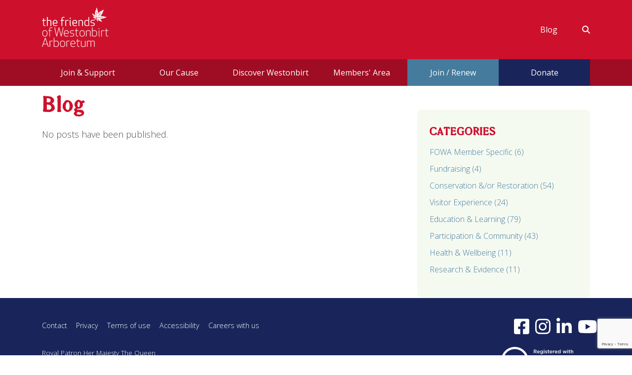

--- FILE ---
content_type: text/html; charset=UTF-8
request_url: https://www.fowa.org.uk/blog/category/chalara-ash-dieback
body_size: 7797
content:
<!DOCTYPE HTML>
<html lang="en">
	<head>
		<meta charset="utf-8">
		<meta http-equiv="X-UA-Compatible" content="IE=edge">
		<meta name="viewport" content="width=device-width, initial-scale=1, shrink-to-fit=no">
		
		<title>Blog | Friends of Westonbirt Arboretum</title>
<meta name="description" itemprop="description" content="Get started by selecting a template">

<meta name="og:type" content="website">

<meta name="og:locale" content="en_GB">

<meta name="og:site_name" content="Friends of Westonbirt Arboretum">

<meta name="twitter:card" content="summary">

<meta name="google-site-verification" content="ayd65Y0T0P8v1P02NPF-0LUU2CCrNd1fkbKVphaagqI">

<meta name="twitter:title" content="Blog">

<meta name="twitter:description" content="Get started by selecting a template">

<meta name="article:modified_time" content="2024-05-03T17:29:51+01:00">

<meta name="article:published_time" content="2024-05-03T17:29:51+01:00">

<link rel="canonical" href="https://www.fowa.org.uk/blog/category/chalara-ash-dieback/"><meta property="og:title" content="Blog">
<meta property="og:description" content="Get started by selecting a template">
<meta property="og:url" content="https://www.fowa.org.uk/blog/category/chalara-ash-dieback">

		<script type="application/ld+json">
            {
                "@context": "https://schema.org",
                "@type": "WebSite",
                "name": "Friends of Westonbirt Arboretum",
				"address": {
					"@type": "Address",
					"streetAddress": "Friends of Westonbirt Arboretum, Westonbirt Arboretum",
					"addressLocality": "Tetbury",
					"addressRegion": "Gloucestershire",
					"postalCode": "GL8 8QS",
					"addressCountry": "GBR"
				},
                "url": "https://www.fowa.org.uk/",
                "telephone": "+441666331770",
                "logo": "https://www.fowa.org.uk/themes/public/fowa/assets/logo.gif",
                "geo": {
					"@type": "GeoCoordinates",
					"latitude": 51.60649056957463,
					"longitude": -2.223805090937082
				},
                "potentialAction": [{
                    "@type": "SearchAction",
                    "target": {
                        "@type": "EntryPoint",
                        "urlTemplate": "https://www.fowa.org.uk/search?s={search_term_string}"
                    },
                    "query-input": "required name=search_term_string"
                }]
            }
        </script>
	
		
		<!-- Bootstrap CSS -->
		<!-- Bootstrap CSS -->
		<link href="https://fonts.googleapis.com/css?family=Open+Sans:300,400&amp;display=swap" rel="stylesheet">
		<link rel="stylesheet" href="https://use.typekit.net/csm2ydv.css">
		<script src="https://use.fontawesome.com/243e1599a5.js"></script>
		
		<link rel="stylesheet" href="/themes/public/fowa/assets/flexslider/css/flexslider.min.css">
		<link rel="stylesheet" href="/workbench/tickbox/adopt-a-plot/src/views/assets/css/plot.min.css?version=1.2.0">
		
					<link rel="stylesheet" href="/themes/public/fowa/css/style.min.css?v=1.10.0">
		
	    	        <script src="https://www.google.com/recaptcha/api.js?render=6LfpreMlAAAAACRtsJg4rPgWyiaJey5rwUnsXVNp"></script>
	    
	    <!-- HTML5 shim and Respond.js for IE8 support of HTML5 elements and media queries -->
	    <!-- WARNING: Respond.js doesn't work if you view the page via file:// -->
	    <!--[if lt IE 9]>
	      <script src="https://oss.maxcdn.com/html5shiv/3.7.2/html5shiv.min.js"></script>
	      <script src="https://oss.maxcdn.com/respond/1.4.2/respond.min.js"></script>
	    <![endif]-->

		<script>(function (a, c, b, e) {
		 a[b] = a[b] || {}; a[b].initial = { accountCode: "FRIEN11125", host: "FRIEN11125.pcapredict.com" };
		 a[b].on = a[b].on || function () { (a[b].onq = a[b].onq || []).push(arguments) }; var d = c.createElement("script");
		 d.async = !0; d.src = e; c = c.getElementsByTagName("script")[0]; c.parentNode.insertBefore(d, c)
		 })(window, document, "pca", "//FRIEN11125.pcapredict.com/js/sensor.min.js");</script>

		<!-- Google Tag Manager -->
		<script>(function(w,d,s,l,i){w[l]=w[l]||[];w[l].push({'gtm.start':
		new Date().getTime(),event:'gtm.js'});var f=d.getElementsByTagName(s)[0],
		j=d.createElement(s),dl=l!='dataLayer'?'&l='+l:'';j.async=true;j.src=
		'https://www.googletagmanager.com/gtm.js?id='+i+dl;f.parentNode.insertBefore(j,f);
		})(window,document,'script','dataLayer','GTM-PFZMLJ7');</script>
        <!-- End Google Tag Manager -->

                    
        	</head>

	<body>
		<a href="#main-content" title="Skip to main content" class="sr-only z-3147483647 bg-tertiary-blue text-white hover:text-white p-3 m-1">Skip to main content</a>
		<noscript><iframe src="https://www.googletagmanager.com/ns.html?id=GTM-PFZMLJ7" height="0" width="0" style="display:none;visibility:hidden" loading="lazy"></iframe></noscript>
		
		<div id="fb-root"></div>
		<script>(function(d, s, id) {
		  var js, fjs = d.getElementsByTagName(s)[0];
		  if (d.getElementById(id)) return;
		  js = d.createElement(s); js.id = id;
		  js.src = "//connect.facebook.net/en_GB/sdk.js#xfbml=1&version=v2.9&appId=1742376122747785";
		  fjs.parentNode.insertBefore(js, fjs);
		}(document, 'script', 'facebook-jssdk'));</script>

		<!--[if lt IE 8]>
			<p class="browsehappy text-center">You are using an <strong>outdated</strong> browser. Please <a href="http://browsehappy.com/">upgrade your browser</a> to improve your experience.</p>
		<![endif]-->

		<div class="content-wrapper">
			<div class="header--wrapper">
				<header>
					<div class="container">
						<div class="row">
							<div class="col-12 main-header__wrapper">
								<div class="main-header__left">
									<a href="/"><img src="/themes/public/fowa/assets/logo.svg" alt="Friends of Westonbirt Arboretum" loading="lazy"></a>
								</div>

								<div class="main-header__right">
    <nav class="sub-navigation">
        <ul class="sub-navigation__list" role="menubar">
                                                <li class="sub-navigation__list-item" role="menuitem" aria-haspopup="false" aria-hidden="false"><a href="/blog/" class="sub-navigation__list-link">Blog</a></li>
                            
            <li class="sub-navigation__list-item" role="menuitem" aria-haspopup="false" aria-hidden="false"><a href="#" class="sub-navigation__list-link sub-navigation__list-link-search" data-toggle="modal" data-target="#searchModal" aria-labelledby="searchModalLabel" role="button"><i class="fas fa-search" role="none"></i> <span class="sr-only">Search</span></a></li>
        </ul>
    </nav>
</div>
                                <div class="main-header__buttons">
                                    <button class="main-header__button-search" data-role="none"><span class="sr-only">Search</span><i class="fas fa-search" role="none"></i></button>

                                                                        	<button class="main-header__button-burger" data-role="none">Open Menu<span></span></button>
                                                                    </div>

                                <form class="search-form" action="/search" method="get">
                                    <div class="form-group">
                                        <label class="sr-only">Search for:</label>
                                        <input type="search" class="search-form__search-field" placeholder="Search our site..." name="s" autocomplete="off" data-role="none">
                                    </div>

                                    <button type="button" class="btn search-form__btn-close"><i class="fas fa-times"></i></button>
                                </form>
                            </div>
                        </div>
                    </div>
                </header>

            	<nav class="navigation">
        <div class="container">
            <ul class="navigation__list" role="menubar">
                                    
                    <li class="navigation__list-item  mega-menu " role="menuitem" aria-haspopup="true" aria-hidden="false">
                        <a href="/join-support/" class="navigation__list-link">Join &amp; Support</a>

                                                    <div class="mega-menu__dropdown">
                                <div class="container">
                                                                            <div class="mega-menu__group">
                                            <div class="mega-menu__header">
                                                <a href="/join-support/membership/" class="mega-menu__list-link">Membership</a>
                                            </div>

                                                                                            <ul class="mega-menu__mega  split-col-2 ">
                                                                                                            <li class="mega-menu__list-item">
                                                            <a class="mega-menu__list-link" href="/join-support/membership/become-a-member/">Become a member</a>
                                                        </li>
                                                                                                            <li class="mega-menu__list-item">
                                                            <a class="mega-menu__list-link" href="/join-support/membership/member-benefits/">Member benefits</a>
                                                        </li>
                                                                                                            <li class="mega-menu__list-item">
                                                            <a class="mega-menu__list-link" href="/join-support/membership/frequently-asked-questions/">Membership policy</a>
                                                        </li>
                                                                                                            <li class="mega-menu__list-item">
                                                            <a class="mega-menu__list-link" href="/join-support/membership/gift-a-membership/">Gift a membership</a>
                                                        </li>
                                                                                                            <li class="mega-menu__list-item">
                                                            <a class="mega-menu__list-link" href="/join-support/membership/partner-gardens/">Partner gardens</a>
                                                        </li>
                                                                                                            <li class="mega-menu__list-item">
                                                            <a class="mega-menu__list-link" href="/join-support/membership/local-partners/">Local partners</a>
                                                        </li>
                                                                                                            <li class="mega-menu__list-item">
                                                            <a class="mega-menu__list-link" href="/join-support/membership/pre-booking/">Pre-booking</a>
                                                        </li>
                                                                                                            <li class="mega-menu__list-item">
                                                            <a class="mega-menu__list-link" href="/join-support/membership/replacement-cards/">Replacement cards</a>
                                                        </li>
                                                                                                            <li class="mega-menu__list-item">
                                                            <a class="mega-menu__list-link" href="/join-support/membership/westonbirt-magazine/">Magazine</a>
                                                        </li>
                                                                                                    </ul>
                                                                                    </div>
                                                                            <div class="mega-menu__group">
                                            <div class="mega-menu__header">
                                                <a href="/join-support/ways-to-give/" class="mega-menu__list-link">Ways to Give</a>
                                            </div>

                                                                                            <ul class="mega-menu__mega  split-col-1 ">
                                                                                                            <li class="mega-menu__list-item">
                                                            <a class="mega-menu__list-link" href="/join-support/ways-to-give/make-a-donation/">Make a donation</a>
                                                        </li>
                                                                                                            <li class="mega-menu__list-item">
                                                            <a class="mega-menu__list-link" href="/join-support/ways-to-give/gifts-in-wills/">Gifts in wills</a>
                                                        </li>
                                                                                                            <li class="mega-menu__list-item">
                                                            <a class="mega-menu__list-link" href="/join-support/ways-to-give/support-a-square/">Support a square</a>
                                                        </li>
                                                                                                            <li class="mega-menu__list-item">
                                                            <a class="mega-menu__list-link" href="/join-support/ways-to-give/leaves-of-life/">Leaves of life</a>
                                                        </li>
                                                                                                            <li class="mega-menu__list-item">
                                                            <a class="mega-menu__list-link" href="/join-support/ways-to-give/book-exchange/">Book exchange</a>
                                                        </li>
                                                                                                            <li class="mega-menu__list-item">
                                                            <a class="mega-menu__list-link" href="/join-support/ways-to-give/bench-sponsorship/">Bench sponsorship</a>
                                                        </li>
                                                                                                            <li class="mega-menu__list-item">
                                                            <a class="mega-menu__list-link" href="/join-support/ways-to-give/major-gifts/">Major gifts</a>
                                                        </li>
                                                                                                            <li class="mega-menu__list-item">
                                                            <a class="mega-menu__list-link" href="/join-support/ways-to-give/10k-westonbirt-runners/">Run for the trees</a>
                                                        </li>
                                                                                                    </ul>
                                                                                    </div>
                                                                            <div class="mega-menu__group">
                                            <div class="mega-menu__header">
                                                <a href="/join-support/other/" class="mega-menu__list-link">Other</a>
                                            </div>

                                                                                            <ul class="mega-menu__mega ">
                                                                                                            <li class="mega-menu__list-item">
                                                            <a class="mega-menu__list-link" href="/join-support/other/westonbirt-shop/">Westonbirt Shop</a>
                                                        </li>
                                                                                                    </ul>
                                                                                    </div>
                                    
                                    
                                    
                                                                    </div>
                            </div>
                                            </li>
                                    
                    <li class="navigation__list-item  mega-menu " role="menuitem" aria-haspopup="true" aria-hidden="false">
                        <a href="/our-cause/" class="navigation__list-link">Our Cause</a>

                                                    <div class="mega-menu__dropdown">
                                <div class="container">
                                                                            <div class="mega-menu__group">
                                            <div class="mega-menu__header">
                                                <a href="/our-cause/what-we-do/" class="mega-menu__list-link">What we do</a>
                                            </div>

                                                                                            <ul class="mega-menu__mega ">
                                                                                                            <li class="mega-menu__list-item">
                                                            <a class="mega-menu__list-link" href="/our-cause/what-we-do/vision/">Vision for Westonbirt</a>
                                                        </li>
                                                                                                            <li class="mega-menu__list-item">
                                                            <a class="mega-menu__list-link" href="/our-cause/what-we-do/our-work/">Our work</a>
                                                        </li>
                                                                                                    </ul>
                                                                                    </div>
                                                                            <div class="mega-menu__group">
                                            <div class="mega-menu__header">
                                                <a href="/our-cause/about-us/" class="mega-menu__list-link">About us</a>
                                            </div>

                                                                                            <ul class="mega-menu__mega ">
                                                                                                            <li class="mega-menu__list-item">
                                                            <a class="mega-menu__list-link" href="/our-cause/about-us/work-with-us/">Careers with us</a>
                                                        </li>
                                                                                                            <li class="mega-menu__list-item">
                                                            <a class="mega-menu__list-link" href="/our-cause/about-us/our-patron/">Our patron &amp; ambassador </a>
                                                        </li>
                                                                                                            <li class="mega-menu__list-item">
                                                            <a class="mega-menu__list-link" href="/our-cause/about-us/our-people/">Our people</a>
                                                        </li>
                                                                                                            <li class="mega-menu__list-item">
                                                            <a class="mega-menu__list-link" href="/our-cause/about-us/agm/">AGM</a>
                                                        </li>
                                                                                                            <li class="mega-menu__list-item">
                                                            <a class="mega-menu__list-link" href="/our-cause/about-us/contact-us/">Contact us</a>
                                                        </li>
                                                                                                    </ul>
                                                                                    </div>
                                    
                                                                            <div class="mega-menu__group mega-menu__group-module">    <div class="module module--rounded module--white no-flex">        <div class="module--image">            <a href="https://www.fowa.org.uk/join-support/membership/gift-a-membership/">                <picture><source type="image/webp" srcset="/uploads/images/2022-09-02/friends-of-westonbirt-arboretum-fowa-winter-walk.jpg.webp"></source><img src="/uploads/images/2022-09-02/friends-of-westonbirt-arboretum-fowa-winter-walk.jpg" alt="Gift a membership" loading="lazy"></picture>            </a>        </div>        <div class="module--body text-center">            <h4>Gift a membership</h4>            <p><strong>Give the gift of a year-long adventure at Westonbirt Arboretum with a Friends of Westonbirt Arboretum membership!</strong></p>        </div>        <div class="btn-holder text-center mx-0 px-0">            <a href="https://www.fowa.org.uk/join-support/membership/gift-a-membership/" class="btn btn--brand-blue">Find out more</a>        </div>    </div></div>                                    
                                    
                                                                    </div>
                            </div>
                                            </li>
                                    
                    <li class="navigation__list-item  mega-menu " role="menuitem" aria-haspopup="true" aria-hidden="false">
                        <a href="/discover-westonbirt/" class="navigation__list-link">Discover Westonbirt</a>

                                                    <div class="mega-menu__dropdown">
                                <div class="container">
                                                                            <div class="mega-menu__group">
                                            <div class="mega-menu__header">
                                                <a href="/discover-westonbirt/about-westonbirt/" class="mega-menu__list-link">About Westonbirt</a>
                                            </div>

                                                                                            <ul class="mega-menu__mega ">
                                                                                                            <li class="mega-menu__list-item">
                                                            <a class="mega-menu__list-link" href="/discover-westonbirt/about-westonbirt/national-collections/">National collections</a>
                                                        </li>
                                                                                                            <li class="mega-menu__list-item">
                                                            <a class="mega-menu__list-link" href="/discover-westonbirt/about-westonbirt/arboretum-explorer/">Arboretum Explorer</a>
                                                        </li>
                                                                                                            <li class="mega-menu__list-item">
                                                            <a class="mega-menu__list-link" href="/discover-westonbirt/about-westonbirt/the-great-oak-hall/">The Great Oak Hall</a>
                                                        </li>
                                                                                                    </ul>
                                                                                    </div>
                                                                            <div class="mega-menu__group">
                                            <div class="mega-menu__header">
                                                <a href="/discover-westonbirt/get-involved/" class="mega-menu__list-link">Get involved</a>
                                            </div>

                                                                                            <ul class="mega-menu__mega ">
                                                                                                            <li class="mega-menu__list-item">
                                                            <a class="mega-menu__list-link" href="/discover-westonbirt/get-involved/volunteering/">Volunteering</a>
                                                        </li>
                                                                                                    </ul>
                                                                                    </div>
                                    
                                    
                                                                            <div class="mega-menu__group mega-menu__group-module mega-menu__group-module-blog" data-flex-size="60">    <div class="mega-menu__header">        <a href="/blog/" class="mega-menu__list-link">Latest blogs</a>    </div>            
    <ul class="mega-menu__mega">
                    <li class="mega-menu__list-item">
                <article>
                    <a href="https://www.fowa.org.uk/blog/why-winter-is-the-best-time-to-plant-trees" class="feed no-transition" data-feed="with-image" data-role="none">
                        <div class="feed--thumbnail">
                            <div class="feed--image">
                                <picture><source type="image/webp" srcset="/uploads/images/2026-01-13/blog-feature-page-images-1.png.webp"></source><img src="/uploads/images/2026-01-13/blog-feature-page-images-1.png" alt="Why Winter Is the Best Time to Plant Trees " loading="lazy"></picture>
                            </div>
                        </div>
                        <div class="feed--content">
                            <div class="feed--content-info">
                                <h2>Why Winter Is the Best Time to Plant Trees </h2>
                                
                                                                    <p>Winter may not immediately seem like the ideal season for heading out into cold, wet weather to plant trees - find out why it is.</p>
                                
                                <p class="feed--content-meta">13 January 2026</p>
                            </div>
                        </div>
                    </a>
                </article>
            </li>
                    <li class="mega-menu__list-item">
                <article>
                    <a href="https://www.fowa.org.uk/blog/tree-traditions-wassailing" class="feed no-transition" data-feed="with-image" data-role="none">
                        <div class="feed--thumbnail">
                            <div class="feed--image">
                                <picture><source type="image/webp" srcset="/uploads/images/2026-01-13/blog-feature-page-images.png.webp"></source><img src="/uploads/images/2026-01-13/blog-feature-page-images.png" alt="Tree Traditions: Wassailing" loading="lazy"></picture>
                            </div>
                        </div>
                        <div class="feed--content">
                            <div class="feed--content-info">
                                <h2>Tree Traditions: Wassailing</h2>
                                
                                                                    <p>A new blog series looking at cultural traditions and folklore surrounding trees and woodlands.</p>
                                
                                <p class="feed--content-meta">13 January 2026</p>
                            </div>
                        </div>
                    </a>
                </article>
            </li>
            </ul>

    </div>                                    
                                                                    </div>
                            </div>
                                            </li>
                                    
                    <li class="navigation__list-item  mega-menu " role="menuitem" aria-haspopup="true" aria-hidden="false">
                        <a href="/members-area/" class="navigation__list-link">Members' Area</a>

                                                    <div class="mega-menu__dropdown">
                                <div class="container">
                                                                            <div class="mega-menu__group">
                                            <div class="mega-menu__header">
                                                <a href="/members-area/member-benefits/" class="mega-menu__list-link">Member Benefits</a>
                                            </div>

                                                                                            <ul class="mega-menu__mega ">
                                                                                                            <li class="mega-menu__list-item">
                                                            <a class="mega-menu__list-link" href="/members-area/member-benefits/westonbirt-magazine/">Westonbirt Magazine</a>
                                                        </li>
                                                                                                            <li class="mega-menu__list-item">
                                                            <a class="mega-menu__list-link" href="/members-area/member-benefits/member-discounts/">Member discounts</a>
                                                        </li>
                                                                                                            <li class="mega-menu__list-item">
                                                            <a class="mega-menu__list-link" href="/members-area/member-benefits/partner-gardens/">Partner gardens</a>
                                                        </li>
                                                                                                    </ul>
                                                                                    </div>
                                                                            <div class="mega-menu__group">
                                            <div class="mega-menu__header">
                                                <a href="/members-area/quick-links/" class="mega-menu__list-link">Quick links</a>
                                            </div>

                                                                                            <ul class="mega-menu__mega ">
                                                                                                            <li class="mega-menu__list-item">
                                                            <a class="mega-menu__list-link" href="/members-area/quick-links/renew-your-membership/">Renew your membership</a>
                                                        </li>
                                                                                                            <li class="mega-menu__list-item">
                                                            <a class="mega-menu__list-link" href="/members-area/quick-links/request-a-replacement-card/">Request a replacement card</a>
                                                        </li>
                                                                                                    </ul>
                                                                                    </div>
                                    
                                    
                                    
                                                                    </div>
                            </div>
                                            </li>
                
                <li class="navigation__list-item navigation__list-item--join"><a href="https://www.fowa.org.uk/join-support/membership/become-a-member" class="navigation__list-link" tabindex="0" role="button" aria-haspopup="false" aria-hidden="false">Join / Renew</a></li>
                <li class="navigation__list-item navigation__list-item--donate"><a href="https://www.fowa.org.uk/join-support/ways-to-give/make-a-donation" class="navigation__list-link" tabindex="0" role="button" aria-haspopup="false" aria-hidden="false">Donate</a></li>
            </ul>
        </div>
    </nav>
            	<nav class="mobile-nav">
    <div class="container-new">
        <div class="menu-wrapper">
            <div class="list-wrapper">
                <ul class="menu level-1">
                                                                                                    <li>
                                <a href="/join-support/" class="mobile-nav__has-child">Join &amp; Support</a>

                                                                    <ul class="sub-menu level-2">
                                        <li><a href="/join-support/">Join &amp; Support</a></li>

                                                                                    <li>
                                                <a href="/join-support/membership/" class="mobile-nav__has-child">Membership</a>

                                                                                                    <ul class="sub-menu level-3">
                                                        <li><a href="/join-support/membership/">Membership</a></li>

                                                                                                                    <li><a href="/join-support/membership/become-a-member/">Become a member</a></li>
                                                                                                                    <li><a href="/join-support/membership/member-benefits/">Member benefits</a></li>
                                                                                                                    <li><a href="/join-support/membership/frequently-asked-questions/">Membership policy</a></li>
                                                                                                                    <li><a href="/join-support/membership/gift-a-membership/">Gift a membership</a></li>
                                                                                                                    <li><a href="/join-support/membership/partner-gardens/">Partner gardens</a></li>
                                                                                                                    <li><a href="/join-support/membership/local-partners/">Local partners</a></li>
                                                                                                                    <li><a href="/join-support/membership/pre-booking/">Pre-booking</a></li>
                                                                                                                    <li><a href="/join-support/membership/replacement-cards/">Replacement cards</a></li>
                                                                                                                    <li><a href="/join-support/membership/westonbirt-magazine/">Magazine</a></li>
                                                                                                            </ul>
                                                                                            </li>
                                                                                    <li>
                                                <a href="/join-support/ways-to-give/" class="mobile-nav__has-child">Ways to Give</a>

                                                                                                    <ul class="sub-menu level-3">
                                                        <li><a href="/join-support/ways-to-give/">Ways to Give</a></li>

                                                                                                                    <li><a href="/join-support/ways-to-give/make-a-donation/">Make a donation</a></li>
                                                                                                                    <li><a href="/join-support/ways-to-give/gifts-in-wills/">Gifts in wills</a></li>
                                                                                                                    <li><a href="/join-support/ways-to-give/support-a-square/">Support a square</a></li>
                                                                                                                    <li><a href="/join-support/ways-to-give/leaves-of-life/">Leaves of life</a></li>
                                                                                                                    <li><a href="/join-support/ways-to-give/book-exchange/">Book exchange</a></li>
                                                                                                                    <li><a href="/join-support/ways-to-give/bench-sponsorship/">Bench sponsorship</a></li>
                                                                                                                    <li><a href="/join-support/ways-to-give/major-gifts/">Major gifts</a></li>
                                                                                                                    <li><a href="/join-support/ways-to-give/10k-westonbirt-runners/">Run for the trees</a></li>
                                                                                                            </ul>
                                                                                            </li>
                                                                                    <li>
                                                <a href="/join-support/other/" class="mobile-nav__has-child">Other</a>

                                                                                                    <ul class="sub-menu level-3">
                                                        <li><a href="/join-support/other/">Other</a></li>

                                                                                                                    <li><a href="/join-support/other/westonbirt-shop/">Westonbirt Shop</a></li>
                                                                                                            </ul>
                                                                                            </li>
                                                                            </ul>
                                                            </li>
                                                                                <li>
                                <a href="/our-cause/" class="mobile-nav__has-child">Our Cause</a>

                                                                    <ul class="sub-menu level-2">
                                        <li><a href="/our-cause/">Our Cause</a></li>

                                                                                    <li>
                                                <a href="/our-cause/what-we-do/" class="mobile-nav__has-child">What we do</a>

                                                                                                    <ul class="sub-menu level-3">
                                                        <li><a href="/our-cause/what-we-do/">What we do</a></li>

                                                                                                                    <li><a href="/our-cause/what-we-do/vision/">Vision for Westonbirt</a></li>
                                                                                                                    <li><a href="/our-cause/what-we-do/our-work/">Our work</a></li>
                                                                                                            </ul>
                                                                                            </li>
                                                                                    <li>
                                                <a href="/our-cause/about-us/" class="mobile-nav__has-child">About us</a>

                                                                                                    <ul class="sub-menu level-3">
                                                        <li><a href="/our-cause/about-us/">About us</a></li>

                                                                                                                    <li><a href="/our-cause/about-us/work-with-us/">Careers with us</a></li>
                                                                                                                    <li><a href="/our-cause/about-us/our-patron/">Our patron &amp; ambassador </a></li>
                                                                                                                    <li><a href="/our-cause/about-us/our-people/">Our people</a></li>
                                                                                                                    <li><a href="/our-cause/about-us/agm/">AGM</a></li>
                                                                                                                    <li><a href="/our-cause/about-us/contact-us/">Contact us</a></li>
                                                                                                            </ul>
                                                                                            </li>
                                                                            </ul>
                                                            </li>
                                                                                <li>
                                <a href="/discover-westonbirt/" class="mobile-nav__has-child">Discover Westonbirt</a>

                                                                    <ul class="sub-menu level-2">
                                        <li><a href="/discover-westonbirt/">Discover Westonbirt</a></li>

                                                                                    <li>
                                                <a href="/discover-westonbirt/about-westonbirt/" class="mobile-nav__has-child">About Westonbirt</a>

                                                                                                    <ul class="sub-menu level-3">
                                                        <li><a href="/discover-westonbirt/about-westonbirt/">About Westonbirt</a></li>

                                                                                                                    <li><a href="/discover-westonbirt/about-westonbirt/national-collections/">National collections</a></li>
                                                                                                                    <li><a href="/discover-westonbirt/about-westonbirt/arboretum-explorer/">Arboretum Explorer</a></li>
                                                                                                                    <li><a href="/discover-westonbirt/about-westonbirt/the-great-oak-hall/">The Great Oak Hall</a></li>
                                                                                                            </ul>
                                                                                            </li>
                                                                                    <li>
                                                <a href="/discover-westonbirt/get-involved/" class="mobile-nav__has-child">Get involved</a>

                                                                                                    <ul class="sub-menu level-3">
                                                        <li><a href="/discover-westonbirt/get-involved/">Get involved</a></li>

                                                                                                                    <li><a href="/discover-westonbirt/get-involved/volunteering/">Volunteering</a></li>
                                                                                                            </ul>
                                                                                            </li>
                                                                            </ul>
                                                            </li>
                                                                                <li>
                                <a href="/members-area/" class="mobile-nav__has-child">Members' Area</a>

                                                                    <ul class="sub-menu level-2">
                                        <li><a href="/members-area/">Members' Area</a></li>

                                                                                    <li>
                                                <a href="/members-area/member-benefits/" class="mobile-nav__has-child">Member Benefits</a>

                                                                                                    <ul class="sub-menu level-3">
                                                        <li><a href="/members-area/member-benefits/">Member Benefits</a></li>

                                                                                                                    <li><a href="/members-area/member-benefits/westonbirt-magazine/">Westonbirt Magazine</a></li>
                                                                                                                    <li><a href="/members-area/member-benefits/member-discounts/">Member discounts</a></li>
                                                                                                                    <li><a href="/members-area/member-benefits/partner-gardens/">Partner gardens</a></li>
                                                                                                            </ul>
                                                                                            </li>
                                                                                    <li>
                                                <a href="/members-area/quick-links/" class="mobile-nav__has-child">Quick links</a>

                                                                                                    <ul class="sub-menu level-3">
                                                        <li><a href="/members-area/quick-links/">Quick links</a></li>

                                                                                                                    <li><a href="/members-area/quick-links/renew-your-membership/">Renew your membership</a></li>
                                                                                                                    <li><a href="/members-area/quick-links/request-a-replacement-card/">Request a replacement card</a></li>
                                                                                                            </ul>
                                                                                            </li>
                                                                            </ul>
                                                            </li>
                                            
                                                                        <li><a href="/blog/">Blog</a></li>
                                                            </ul>
            </div>

            <div class="list-wrapper">
                <button type="button" class="back-one-level">
                    <svg xmlns="http://www.w3.org/2000/svg" width="20" height="20" viewbox="0 0 24 24" role="button">
                        <path d="M16.67 0l2.83 2.829-9.339 9.175 9.339 9.167-2.83 2.829-12.17-11.996z"></path>
                    </svg>
                    <span>Back</span>
                </button>
                <div class="sub-menu-wrapper"></div>
            </div>
            <div class="list-wrapper">
                <button type="button" class="back-one-level">
                    <svg xmlns="http://www.w3.org/2000/svg" width="20" height="20" viewbox="0 0 24 24" role="button">
                        <path d="M16.67 0l2.83 2.829-9.339 9.175 9.339 9.167-2.83 2.829-12.17-11.996z"></path>
                    </svg>
                    <span>Back</span>
                </button>
                <div class="sub-menu-wrapper"></div>
            </div>


            <div class="mobile-nav__bottom-buttons">
                <a href="https://www.fowa.org.uk/join-support/membership/become-a-member" role="button">join / RENEW</a>
                <a href="https://www.fowa.org.uk/join-support/ways-to-give/make-a-donation" role="button">DONATE</a>
            </div>
        </div>
    </div>
</nav>            </div>

            <main class="page page-blog   blog blog_category blog_category_chalara-ash-dieback">
                <section id="main-content">
                    	<div class="container">
		<div class="row">
			<div class="col-md-8">
									<h1>Blog</h1>
								
									<div class="news-articles">
						<p>No posts have been published.</p>
					</div>
							</div>

			<div class="col-md-4 mt-5">
	<div class="blog-sidenav--wrapper blog-sidenav">
							<h3>CATEGORIES</h3>
			<ul class="unordered blog-cat-list">
							<li><a href="https://www.fowa.org.uk/blog/category/fowa-member-specific">FOWA Member Specific (6)</a></li>
							<li><a href="https://www.fowa.org.uk/blog/category/fundraising">Fundraising (4)</a></li>
							<li><a href="https://www.fowa.org.uk/blog/category/conservation">Conservation &amp;/or Restoration (54)</a></li>
							<li><a href="https://www.fowa.org.uk/blog/category/visitor-experience">Visitor Experience (24)</a></li>
							<li><a href="https://www.fowa.org.uk/blog/category/education-learning">Education &amp; Learning (79)</a></li>
							<li><a href="https://www.fowa.org.uk/blog/category/participation-community">Participation &amp; Community (43)</a></li>
							<li><a href="https://www.fowa.org.uk/blog/category/health-wellbeing">Health &amp; Wellbeing (11)</a></li>
							<li><a href="https://www.fowa.org.uk/blog/category/research-evidence">Research &amp; Evidence (11)</a></li>
						</ul>
			</div>
</div>		</div>
	</div>
                </section>
            </main>
        </div>

		<footer class="full-width">
			<div class="container">
				<div class="row">
					<div class="col-12"></div>
				</div>

				<div class="row">
					<div class="col-12 col-md-7">
						<ul class="nav social">

					<li class="nav-item"><a href="/what-we-do/about-us/get-in-touch/">Contact</a></li>
					<li class="nav-item"><a href="/what-we-do/about-us/privacy/">Privacy</a></li>
					<li class="nav-item"><a href="/what-we-do/about-us/terms-of-use/">Terms of use</a></li>
					<li class="nav-item"><a href="/what-we-do/about-us/accessibility/">Accessibility</a></li>
					<li class="nav-item"><a href="/our-cause/about-us/work-with-us/">Careers with us</a></li>
			</ul>

						<p class="text-center text-md-left">
							Royal Patron Her Majesty The Queen<br>
							Friends of Westonbirt Arboretum, Westonbirt Arboretum, Tetbury, Gloucestershire, GL8 8QS<br>
							Registered Charity No. 293190
						</p>
					</div>
					<div class="col-12 col-md-5 text-center text-md-right">
						<div class="social">
							<div class="icon"><a href="https://www.facebook.com/FriendsOfWestonbirt/" target="_blank" rel="nofollow" aria-label="Follow us on Facebook (opens in a new window)"><i class="fab fa-facebook-square" role="none"></i></a></div>
							<div class="icon"><a href="https://www.instagram.com/friendsofwestonbirt/" target="_blank" rel="nofollow" aria-label="Follow us on Instagram (opens in a new window)"><i class="fab fa-instagram" role="none"></i></a></div>
							<div class="icon"><a href="https://www.linkedin.com/company/friends-of-westonbirt-arboretum" target="_blank" rel="nofollow" aria-label="Find us on LinkedIn (opens in a new window)"><i class="fab fa-linkedin-in" role="none"></i></a></div>
							<div class="icon"><a href="https://www.youtube.com/channel/UCfXYGXcePqzlQs0uE8xuYMQ" target="_blank" rel="nofollow" aria-label="Subscribe to our YouTube channel (opens in a new window)"><i class="fab fa-youtube" role="none"></i></a></div>
						</div>

						<div class="social">
							<a href="https://www.fundraisingregulator.org.uk/" target="_blank" rel="nofollow" aria-label="Visit Fundraising Regulator website (opens in a new window)"><img src="/themes/public/fowa/assets/fr-logo.svg" alt="Friends of Westonbirt Arboretum are registered with the Fundraising Regulator" height="55" loading="lazy"></a>
						</div>

						<p>Site by <a href="https://www.tickboxmarketing.co.uk/?utm_source=website&amp;utm_medium=website&amp;utm_campaign=FriendsOfWestonbirt_website" target="_blank" rel="nofollow" aria-label="Visit Tickbox Marketing (opens in a new window)">Tickbox Marketing</a></p>
					</div>
				</div>
			</div>
		</footer>
		
		<div class="modal fade" id="searchModal" tabindex="-1" role="dialog" aria-hidden="true">
			<div class="modal-dialog" role="document">
				<div class="modal-content">
					<div class="modal-header">
						<button type="button" class="close" data-dismiss="modal" aria-label="Close">
							<svg xmlns="http://www.w3.org/2000/svg" width="12" height="12"><g id="svgCross" fill="none" fill-rule="evenodd" transform="translate(-480 -392)" role="none"><path fill="currentColor" fill-rule="nonzero" d="M486.893 398l4.922 4.922a.632.632 0 01-.893.893L486 398.893l-4.922 4.922a.632.632 0 11-.893-.893l4.922-4.922-4.922-4.922a.632.632 0 11.893-.893l4.922 4.922 4.922-4.922a.632.632 0 01.893.893L486.893 398z"></path></g></svg>
						</button>
					</div>

					<div class="modal-body">
						<form action="/search" method="get">
							<label id="searchModalLabel">Search our site</label>
							<div id="search-box">
								<div class="page-search-input-group">
									<div class="modal-search-input-group">
										<div class="input-group">
											<input id="modal-search-input" type="search" placeholder="Type your search here" aria-label="Search" title="Search" autocomplete="off" class="form-control modal-search-input" name="s" data-role="none">
											
											<div class="input-group-append">
												<button class="btn btn-primary modal-search-btn" data-role="none" type="submit" aria-label="search" id="modal-search-btn" name="Submit search"><i class="fas fa-search" role="none"></i></button>
											</div>
										</div>
									</div>
								</div>
							</div>
						</form>
					</div>
				</div>
			</div>
		</div>

		<!-- jQuery first, then Tether, then Bootstrap JS. -->
		<script src="https://ajax.googleapis.com/ajax/libs/jquery/3.1.1/jquery.min.js"></script>
		<script src="https://cdnjs.cloudflare.com/ajax/libs/tether/1.4.0/js/tether.min.js" integrity="sha384-DztdAPBWPRXSA/3eYEEUWrWCy7G5KFbe8fFjk5JAIxUYHKkDx6Qin1DkWx51bBrb" crossorigin="anonymous"></script>
		<script src="https://maxcdn.bootstrapcdn.com/bootstrap/4.0.0-alpha.6/js/bootstrap.min.js" integrity="sha384-vBWWzlZJ8ea9aCX4pEW3rVHjgjt7zpkNpZk+02D9phzyeVkE+jo0ieGizqPLForn" crossorigin="anonymous"></script>
		<script type="text/javascript" src="https://cdnjs.cloudflare.com/ajax/libs/LoadGo/2.2/loadgo.min.js"></script>
		
					<script src="/themes/public/fowa/assets/js/script.min.js?v=1.10.0"></script>
			<script src="/workbench/tickbox/adopt-a-plot/src/views/assets/js/plot.min.js?version=1.4.1"></script>
				
		<script src="/themes/public/fowa/assets/flexslider/js/jquery.flexslider.min.js" defer></script>
		
		
			</body>
</html>


--- FILE ---
content_type: text/html; charset=utf-8
request_url: https://www.google.com/recaptcha/api2/anchor?ar=1&k=6LfpreMlAAAAACRtsJg4rPgWyiaJey5rwUnsXVNp&co=aHR0cHM6Ly93d3cuZm93YS5vcmcudWs6NDQz&hl=en&v=PoyoqOPhxBO7pBk68S4YbpHZ&size=invisible&anchor-ms=20000&execute-ms=30000&cb=hf3o3tm6w0tg
body_size: 48848
content:
<!DOCTYPE HTML><html dir="ltr" lang="en"><head><meta http-equiv="Content-Type" content="text/html; charset=UTF-8">
<meta http-equiv="X-UA-Compatible" content="IE=edge">
<title>reCAPTCHA</title>
<style type="text/css">
/* cyrillic-ext */
@font-face {
  font-family: 'Roboto';
  font-style: normal;
  font-weight: 400;
  font-stretch: 100%;
  src: url(//fonts.gstatic.com/s/roboto/v48/KFO7CnqEu92Fr1ME7kSn66aGLdTylUAMa3GUBHMdazTgWw.woff2) format('woff2');
  unicode-range: U+0460-052F, U+1C80-1C8A, U+20B4, U+2DE0-2DFF, U+A640-A69F, U+FE2E-FE2F;
}
/* cyrillic */
@font-face {
  font-family: 'Roboto';
  font-style: normal;
  font-weight: 400;
  font-stretch: 100%;
  src: url(//fonts.gstatic.com/s/roboto/v48/KFO7CnqEu92Fr1ME7kSn66aGLdTylUAMa3iUBHMdazTgWw.woff2) format('woff2');
  unicode-range: U+0301, U+0400-045F, U+0490-0491, U+04B0-04B1, U+2116;
}
/* greek-ext */
@font-face {
  font-family: 'Roboto';
  font-style: normal;
  font-weight: 400;
  font-stretch: 100%;
  src: url(//fonts.gstatic.com/s/roboto/v48/KFO7CnqEu92Fr1ME7kSn66aGLdTylUAMa3CUBHMdazTgWw.woff2) format('woff2');
  unicode-range: U+1F00-1FFF;
}
/* greek */
@font-face {
  font-family: 'Roboto';
  font-style: normal;
  font-weight: 400;
  font-stretch: 100%;
  src: url(//fonts.gstatic.com/s/roboto/v48/KFO7CnqEu92Fr1ME7kSn66aGLdTylUAMa3-UBHMdazTgWw.woff2) format('woff2');
  unicode-range: U+0370-0377, U+037A-037F, U+0384-038A, U+038C, U+038E-03A1, U+03A3-03FF;
}
/* math */
@font-face {
  font-family: 'Roboto';
  font-style: normal;
  font-weight: 400;
  font-stretch: 100%;
  src: url(//fonts.gstatic.com/s/roboto/v48/KFO7CnqEu92Fr1ME7kSn66aGLdTylUAMawCUBHMdazTgWw.woff2) format('woff2');
  unicode-range: U+0302-0303, U+0305, U+0307-0308, U+0310, U+0312, U+0315, U+031A, U+0326-0327, U+032C, U+032F-0330, U+0332-0333, U+0338, U+033A, U+0346, U+034D, U+0391-03A1, U+03A3-03A9, U+03B1-03C9, U+03D1, U+03D5-03D6, U+03F0-03F1, U+03F4-03F5, U+2016-2017, U+2034-2038, U+203C, U+2040, U+2043, U+2047, U+2050, U+2057, U+205F, U+2070-2071, U+2074-208E, U+2090-209C, U+20D0-20DC, U+20E1, U+20E5-20EF, U+2100-2112, U+2114-2115, U+2117-2121, U+2123-214F, U+2190, U+2192, U+2194-21AE, U+21B0-21E5, U+21F1-21F2, U+21F4-2211, U+2213-2214, U+2216-22FF, U+2308-230B, U+2310, U+2319, U+231C-2321, U+2336-237A, U+237C, U+2395, U+239B-23B7, U+23D0, U+23DC-23E1, U+2474-2475, U+25AF, U+25B3, U+25B7, U+25BD, U+25C1, U+25CA, U+25CC, U+25FB, U+266D-266F, U+27C0-27FF, U+2900-2AFF, U+2B0E-2B11, U+2B30-2B4C, U+2BFE, U+3030, U+FF5B, U+FF5D, U+1D400-1D7FF, U+1EE00-1EEFF;
}
/* symbols */
@font-face {
  font-family: 'Roboto';
  font-style: normal;
  font-weight: 400;
  font-stretch: 100%;
  src: url(//fonts.gstatic.com/s/roboto/v48/KFO7CnqEu92Fr1ME7kSn66aGLdTylUAMaxKUBHMdazTgWw.woff2) format('woff2');
  unicode-range: U+0001-000C, U+000E-001F, U+007F-009F, U+20DD-20E0, U+20E2-20E4, U+2150-218F, U+2190, U+2192, U+2194-2199, U+21AF, U+21E6-21F0, U+21F3, U+2218-2219, U+2299, U+22C4-22C6, U+2300-243F, U+2440-244A, U+2460-24FF, U+25A0-27BF, U+2800-28FF, U+2921-2922, U+2981, U+29BF, U+29EB, U+2B00-2BFF, U+4DC0-4DFF, U+FFF9-FFFB, U+10140-1018E, U+10190-1019C, U+101A0, U+101D0-101FD, U+102E0-102FB, U+10E60-10E7E, U+1D2C0-1D2D3, U+1D2E0-1D37F, U+1F000-1F0FF, U+1F100-1F1AD, U+1F1E6-1F1FF, U+1F30D-1F30F, U+1F315, U+1F31C, U+1F31E, U+1F320-1F32C, U+1F336, U+1F378, U+1F37D, U+1F382, U+1F393-1F39F, U+1F3A7-1F3A8, U+1F3AC-1F3AF, U+1F3C2, U+1F3C4-1F3C6, U+1F3CA-1F3CE, U+1F3D4-1F3E0, U+1F3ED, U+1F3F1-1F3F3, U+1F3F5-1F3F7, U+1F408, U+1F415, U+1F41F, U+1F426, U+1F43F, U+1F441-1F442, U+1F444, U+1F446-1F449, U+1F44C-1F44E, U+1F453, U+1F46A, U+1F47D, U+1F4A3, U+1F4B0, U+1F4B3, U+1F4B9, U+1F4BB, U+1F4BF, U+1F4C8-1F4CB, U+1F4D6, U+1F4DA, U+1F4DF, U+1F4E3-1F4E6, U+1F4EA-1F4ED, U+1F4F7, U+1F4F9-1F4FB, U+1F4FD-1F4FE, U+1F503, U+1F507-1F50B, U+1F50D, U+1F512-1F513, U+1F53E-1F54A, U+1F54F-1F5FA, U+1F610, U+1F650-1F67F, U+1F687, U+1F68D, U+1F691, U+1F694, U+1F698, U+1F6AD, U+1F6B2, U+1F6B9-1F6BA, U+1F6BC, U+1F6C6-1F6CF, U+1F6D3-1F6D7, U+1F6E0-1F6EA, U+1F6F0-1F6F3, U+1F6F7-1F6FC, U+1F700-1F7FF, U+1F800-1F80B, U+1F810-1F847, U+1F850-1F859, U+1F860-1F887, U+1F890-1F8AD, U+1F8B0-1F8BB, U+1F8C0-1F8C1, U+1F900-1F90B, U+1F93B, U+1F946, U+1F984, U+1F996, U+1F9E9, U+1FA00-1FA6F, U+1FA70-1FA7C, U+1FA80-1FA89, U+1FA8F-1FAC6, U+1FACE-1FADC, U+1FADF-1FAE9, U+1FAF0-1FAF8, U+1FB00-1FBFF;
}
/* vietnamese */
@font-face {
  font-family: 'Roboto';
  font-style: normal;
  font-weight: 400;
  font-stretch: 100%;
  src: url(//fonts.gstatic.com/s/roboto/v48/KFO7CnqEu92Fr1ME7kSn66aGLdTylUAMa3OUBHMdazTgWw.woff2) format('woff2');
  unicode-range: U+0102-0103, U+0110-0111, U+0128-0129, U+0168-0169, U+01A0-01A1, U+01AF-01B0, U+0300-0301, U+0303-0304, U+0308-0309, U+0323, U+0329, U+1EA0-1EF9, U+20AB;
}
/* latin-ext */
@font-face {
  font-family: 'Roboto';
  font-style: normal;
  font-weight: 400;
  font-stretch: 100%;
  src: url(//fonts.gstatic.com/s/roboto/v48/KFO7CnqEu92Fr1ME7kSn66aGLdTylUAMa3KUBHMdazTgWw.woff2) format('woff2');
  unicode-range: U+0100-02BA, U+02BD-02C5, U+02C7-02CC, U+02CE-02D7, U+02DD-02FF, U+0304, U+0308, U+0329, U+1D00-1DBF, U+1E00-1E9F, U+1EF2-1EFF, U+2020, U+20A0-20AB, U+20AD-20C0, U+2113, U+2C60-2C7F, U+A720-A7FF;
}
/* latin */
@font-face {
  font-family: 'Roboto';
  font-style: normal;
  font-weight: 400;
  font-stretch: 100%;
  src: url(//fonts.gstatic.com/s/roboto/v48/KFO7CnqEu92Fr1ME7kSn66aGLdTylUAMa3yUBHMdazQ.woff2) format('woff2');
  unicode-range: U+0000-00FF, U+0131, U+0152-0153, U+02BB-02BC, U+02C6, U+02DA, U+02DC, U+0304, U+0308, U+0329, U+2000-206F, U+20AC, U+2122, U+2191, U+2193, U+2212, U+2215, U+FEFF, U+FFFD;
}
/* cyrillic-ext */
@font-face {
  font-family: 'Roboto';
  font-style: normal;
  font-weight: 500;
  font-stretch: 100%;
  src: url(//fonts.gstatic.com/s/roboto/v48/KFO7CnqEu92Fr1ME7kSn66aGLdTylUAMa3GUBHMdazTgWw.woff2) format('woff2');
  unicode-range: U+0460-052F, U+1C80-1C8A, U+20B4, U+2DE0-2DFF, U+A640-A69F, U+FE2E-FE2F;
}
/* cyrillic */
@font-face {
  font-family: 'Roboto';
  font-style: normal;
  font-weight: 500;
  font-stretch: 100%;
  src: url(//fonts.gstatic.com/s/roboto/v48/KFO7CnqEu92Fr1ME7kSn66aGLdTylUAMa3iUBHMdazTgWw.woff2) format('woff2');
  unicode-range: U+0301, U+0400-045F, U+0490-0491, U+04B0-04B1, U+2116;
}
/* greek-ext */
@font-face {
  font-family: 'Roboto';
  font-style: normal;
  font-weight: 500;
  font-stretch: 100%;
  src: url(//fonts.gstatic.com/s/roboto/v48/KFO7CnqEu92Fr1ME7kSn66aGLdTylUAMa3CUBHMdazTgWw.woff2) format('woff2');
  unicode-range: U+1F00-1FFF;
}
/* greek */
@font-face {
  font-family: 'Roboto';
  font-style: normal;
  font-weight: 500;
  font-stretch: 100%;
  src: url(//fonts.gstatic.com/s/roboto/v48/KFO7CnqEu92Fr1ME7kSn66aGLdTylUAMa3-UBHMdazTgWw.woff2) format('woff2');
  unicode-range: U+0370-0377, U+037A-037F, U+0384-038A, U+038C, U+038E-03A1, U+03A3-03FF;
}
/* math */
@font-face {
  font-family: 'Roboto';
  font-style: normal;
  font-weight: 500;
  font-stretch: 100%;
  src: url(//fonts.gstatic.com/s/roboto/v48/KFO7CnqEu92Fr1ME7kSn66aGLdTylUAMawCUBHMdazTgWw.woff2) format('woff2');
  unicode-range: U+0302-0303, U+0305, U+0307-0308, U+0310, U+0312, U+0315, U+031A, U+0326-0327, U+032C, U+032F-0330, U+0332-0333, U+0338, U+033A, U+0346, U+034D, U+0391-03A1, U+03A3-03A9, U+03B1-03C9, U+03D1, U+03D5-03D6, U+03F0-03F1, U+03F4-03F5, U+2016-2017, U+2034-2038, U+203C, U+2040, U+2043, U+2047, U+2050, U+2057, U+205F, U+2070-2071, U+2074-208E, U+2090-209C, U+20D0-20DC, U+20E1, U+20E5-20EF, U+2100-2112, U+2114-2115, U+2117-2121, U+2123-214F, U+2190, U+2192, U+2194-21AE, U+21B0-21E5, U+21F1-21F2, U+21F4-2211, U+2213-2214, U+2216-22FF, U+2308-230B, U+2310, U+2319, U+231C-2321, U+2336-237A, U+237C, U+2395, U+239B-23B7, U+23D0, U+23DC-23E1, U+2474-2475, U+25AF, U+25B3, U+25B7, U+25BD, U+25C1, U+25CA, U+25CC, U+25FB, U+266D-266F, U+27C0-27FF, U+2900-2AFF, U+2B0E-2B11, U+2B30-2B4C, U+2BFE, U+3030, U+FF5B, U+FF5D, U+1D400-1D7FF, U+1EE00-1EEFF;
}
/* symbols */
@font-face {
  font-family: 'Roboto';
  font-style: normal;
  font-weight: 500;
  font-stretch: 100%;
  src: url(//fonts.gstatic.com/s/roboto/v48/KFO7CnqEu92Fr1ME7kSn66aGLdTylUAMaxKUBHMdazTgWw.woff2) format('woff2');
  unicode-range: U+0001-000C, U+000E-001F, U+007F-009F, U+20DD-20E0, U+20E2-20E4, U+2150-218F, U+2190, U+2192, U+2194-2199, U+21AF, U+21E6-21F0, U+21F3, U+2218-2219, U+2299, U+22C4-22C6, U+2300-243F, U+2440-244A, U+2460-24FF, U+25A0-27BF, U+2800-28FF, U+2921-2922, U+2981, U+29BF, U+29EB, U+2B00-2BFF, U+4DC0-4DFF, U+FFF9-FFFB, U+10140-1018E, U+10190-1019C, U+101A0, U+101D0-101FD, U+102E0-102FB, U+10E60-10E7E, U+1D2C0-1D2D3, U+1D2E0-1D37F, U+1F000-1F0FF, U+1F100-1F1AD, U+1F1E6-1F1FF, U+1F30D-1F30F, U+1F315, U+1F31C, U+1F31E, U+1F320-1F32C, U+1F336, U+1F378, U+1F37D, U+1F382, U+1F393-1F39F, U+1F3A7-1F3A8, U+1F3AC-1F3AF, U+1F3C2, U+1F3C4-1F3C6, U+1F3CA-1F3CE, U+1F3D4-1F3E0, U+1F3ED, U+1F3F1-1F3F3, U+1F3F5-1F3F7, U+1F408, U+1F415, U+1F41F, U+1F426, U+1F43F, U+1F441-1F442, U+1F444, U+1F446-1F449, U+1F44C-1F44E, U+1F453, U+1F46A, U+1F47D, U+1F4A3, U+1F4B0, U+1F4B3, U+1F4B9, U+1F4BB, U+1F4BF, U+1F4C8-1F4CB, U+1F4D6, U+1F4DA, U+1F4DF, U+1F4E3-1F4E6, U+1F4EA-1F4ED, U+1F4F7, U+1F4F9-1F4FB, U+1F4FD-1F4FE, U+1F503, U+1F507-1F50B, U+1F50D, U+1F512-1F513, U+1F53E-1F54A, U+1F54F-1F5FA, U+1F610, U+1F650-1F67F, U+1F687, U+1F68D, U+1F691, U+1F694, U+1F698, U+1F6AD, U+1F6B2, U+1F6B9-1F6BA, U+1F6BC, U+1F6C6-1F6CF, U+1F6D3-1F6D7, U+1F6E0-1F6EA, U+1F6F0-1F6F3, U+1F6F7-1F6FC, U+1F700-1F7FF, U+1F800-1F80B, U+1F810-1F847, U+1F850-1F859, U+1F860-1F887, U+1F890-1F8AD, U+1F8B0-1F8BB, U+1F8C0-1F8C1, U+1F900-1F90B, U+1F93B, U+1F946, U+1F984, U+1F996, U+1F9E9, U+1FA00-1FA6F, U+1FA70-1FA7C, U+1FA80-1FA89, U+1FA8F-1FAC6, U+1FACE-1FADC, U+1FADF-1FAE9, U+1FAF0-1FAF8, U+1FB00-1FBFF;
}
/* vietnamese */
@font-face {
  font-family: 'Roboto';
  font-style: normal;
  font-weight: 500;
  font-stretch: 100%;
  src: url(//fonts.gstatic.com/s/roboto/v48/KFO7CnqEu92Fr1ME7kSn66aGLdTylUAMa3OUBHMdazTgWw.woff2) format('woff2');
  unicode-range: U+0102-0103, U+0110-0111, U+0128-0129, U+0168-0169, U+01A0-01A1, U+01AF-01B0, U+0300-0301, U+0303-0304, U+0308-0309, U+0323, U+0329, U+1EA0-1EF9, U+20AB;
}
/* latin-ext */
@font-face {
  font-family: 'Roboto';
  font-style: normal;
  font-weight: 500;
  font-stretch: 100%;
  src: url(//fonts.gstatic.com/s/roboto/v48/KFO7CnqEu92Fr1ME7kSn66aGLdTylUAMa3KUBHMdazTgWw.woff2) format('woff2');
  unicode-range: U+0100-02BA, U+02BD-02C5, U+02C7-02CC, U+02CE-02D7, U+02DD-02FF, U+0304, U+0308, U+0329, U+1D00-1DBF, U+1E00-1E9F, U+1EF2-1EFF, U+2020, U+20A0-20AB, U+20AD-20C0, U+2113, U+2C60-2C7F, U+A720-A7FF;
}
/* latin */
@font-face {
  font-family: 'Roboto';
  font-style: normal;
  font-weight: 500;
  font-stretch: 100%;
  src: url(//fonts.gstatic.com/s/roboto/v48/KFO7CnqEu92Fr1ME7kSn66aGLdTylUAMa3yUBHMdazQ.woff2) format('woff2');
  unicode-range: U+0000-00FF, U+0131, U+0152-0153, U+02BB-02BC, U+02C6, U+02DA, U+02DC, U+0304, U+0308, U+0329, U+2000-206F, U+20AC, U+2122, U+2191, U+2193, U+2212, U+2215, U+FEFF, U+FFFD;
}
/* cyrillic-ext */
@font-face {
  font-family: 'Roboto';
  font-style: normal;
  font-weight: 900;
  font-stretch: 100%;
  src: url(//fonts.gstatic.com/s/roboto/v48/KFO7CnqEu92Fr1ME7kSn66aGLdTylUAMa3GUBHMdazTgWw.woff2) format('woff2');
  unicode-range: U+0460-052F, U+1C80-1C8A, U+20B4, U+2DE0-2DFF, U+A640-A69F, U+FE2E-FE2F;
}
/* cyrillic */
@font-face {
  font-family: 'Roboto';
  font-style: normal;
  font-weight: 900;
  font-stretch: 100%;
  src: url(//fonts.gstatic.com/s/roboto/v48/KFO7CnqEu92Fr1ME7kSn66aGLdTylUAMa3iUBHMdazTgWw.woff2) format('woff2');
  unicode-range: U+0301, U+0400-045F, U+0490-0491, U+04B0-04B1, U+2116;
}
/* greek-ext */
@font-face {
  font-family: 'Roboto';
  font-style: normal;
  font-weight: 900;
  font-stretch: 100%;
  src: url(//fonts.gstatic.com/s/roboto/v48/KFO7CnqEu92Fr1ME7kSn66aGLdTylUAMa3CUBHMdazTgWw.woff2) format('woff2');
  unicode-range: U+1F00-1FFF;
}
/* greek */
@font-face {
  font-family: 'Roboto';
  font-style: normal;
  font-weight: 900;
  font-stretch: 100%;
  src: url(//fonts.gstatic.com/s/roboto/v48/KFO7CnqEu92Fr1ME7kSn66aGLdTylUAMa3-UBHMdazTgWw.woff2) format('woff2');
  unicode-range: U+0370-0377, U+037A-037F, U+0384-038A, U+038C, U+038E-03A1, U+03A3-03FF;
}
/* math */
@font-face {
  font-family: 'Roboto';
  font-style: normal;
  font-weight: 900;
  font-stretch: 100%;
  src: url(//fonts.gstatic.com/s/roboto/v48/KFO7CnqEu92Fr1ME7kSn66aGLdTylUAMawCUBHMdazTgWw.woff2) format('woff2');
  unicode-range: U+0302-0303, U+0305, U+0307-0308, U+0310, U+0312, U+0315, U+031A, U+0326-0327, U+032C, U+032F-0330, U+0332-0333, U+0338, U+033A, U+0346, U+034D, U+0391-03A1, U+03A3-03A9, U+03B1-03C9, U+03D1, U+03D5-03D6, U+03F0-03F1, U+03F4-03F5, U+2016-2017, U+2034-2038, U+203C, U+2040, U+2043, U+2047, U+2050, U+2057, U+205F, U+2070-2071, U+2074-208E, U+2090-209C, U+20D0-20DC, U+20E1, U+20E5-20EF, U+2100-2112, U+2114-2115, U+2117-2121, U+2123-214F, U+2190, U+2192, U+2194-21AE, U+21B0-21E5, U+21F1-21F2, U+21F4-2211, U+2213-2214, U+2216-22FF, U+2308-230B, U+2310, U+2319, U+231C-2321, U+2336-237A, U+237C, U+2395, U+239B-23B7, U+23D0, U+23DC-23E1, U+2474-2475, U+25AF, U+25B3, U+25B7, U+25BD, U+25C1, U+25CA, U+25CC, U+25FB, U+266D-266F, U+27C0-27FF, U+2900-2AFF, U+2B0E-2B11, U+2B30-2B4C, U+2BFE, U+3030, U+FF5B, U+FF5D, U+1D400-1D7FF, U+1EE00-1EEFF;
}
/* symbols */
@font-face {
  font-family: 'Roboto';
  font-style: normal;
  font-weight: 900;
  font-stretch: 100%;
  src: url(//fonts.gstatic.com/s/roboto/v48/KFO7CnqEu92Fr1ME7kSn66aGLdTylUAMaxKUBHMdazTgWw.woff2) format('woff2');
  unicode-range: U+0001-000C, U+000E-001F, U+007F-009F, U+20DD-20E0, U+20E2-20E4, U+2150-218F, U+2190, U+2192, U+2194-2199, U+21AF, U+21E6-21F0, U+21F3, U+2218-2219, U+2299, U+22C4-22C6, U+2300-243F, U+2440-244A, U+2460-24FF, U+25A0-27BF, U+2800-28FF, U+2921-2922, U+2981, U+29BF, U+29EB, U+2B00-2BFF, U+4DC0-4DFF, U+FFF9-FFFB, U+10140-1018E, U+10190-1019C, U+101A0, U+101D0-101FD, U+102E0-102FB, U+10E60-10E7E, U+1D2C0-1D2D3, U+1D2E0-1D37F, U+1F000-1F0FF, U+1F100-1F1AD, U+1F1E6-1F1FF, U+1F30D-1F30F, U+1F315, U+1F31C, U+1F31E, U+1F320-1F32C, U+1F336, U+1F378, U+1F37D, U+1F382, U+1F393-1F39F, U+1F3A7-1F3A8, U+1F3AC-1F3AF, U+1F3C2, U+1F3C4-1F3C6, U+1F3CA-1F3CE, U+1F3D4-1F3E0, U+1F3ED, U+1F3F1-1F3F3, U+1F3F5-1F3F7, U+1F408, U+1F415, U+1F41F, U+1F426, U+1F43F, U+1F441-1F442, U+1F444, U+1F446-1F449, U+1F44C-1F44E, U+1F453, U+1F46A, U+1F47D, U+1F4A3, U+1F4B0, U+1F4B3, U+1F4B9, U+1F4BB, U+1F4BF, U+1F4C8-1F4CB, U+1F4D6, U+1F4DA, U+1F4DF, U+1F4E3-1F4E6, U+1F4EA-1F4ED, U+1F4F7, U+1F4F9-1F4FB, U+1F4FD-1F4FE, U+1F503, U+1F507-1F50B, U+1F50D, U+1F512-1F513, U+1F53E-1F54A, U+1F54F-1F5FA, U+1F610, U+1F650-1F67F, U+1F687, U+1F68D, U+1F691, U+1F694, U+1F698, U+1F6AD, U+1F6B2, U+1F6B9-1F6BA, U+1F6BC, U+1F6C6-1F6CF, U+1F6D3-1F6D7, U+1F6E0-1F6EA, U+1F6F0-1F6F3, U+1F6F7-1F6FC, U+1F700-1F7FF, U+1F800-1F80B, U+1F810-1F847, U+1F850-1F859, U+1F860-1F887, U+1F890-1F8AD, U+1F8B0-1F8BB, U+1F8C0-1F8C1, U+1F900-1F90B, U+1F93B, U+1F946, U+1F984, U+1F996, U+1F9E9, U+1FA00-1FA6F, U+1FA70-1FA7C, U+1FA80-1FA89, U+1FA8F-1FAC6, U+1FACE-1FADC, U+1FADF-1FAE9, U+1FAF0-1FAF8, U+1FB00-1FBFF;
}
/* vietnamese */
@font-face {
  font-family: 'Roboto';
  font-style: normal;
  font-weight: 900;
  font-stretch: 100%;
  src: url(//fonts.gstatic.com/s/roboto/v48/KFO7CnqEu92Fr1ME7kSn66aGLdTylUAMa3OUBHMdazTgWw.woff2) format('woff2');
  unicode-range: U+0102-0103, U+0110-0111, U+0128-0129, U+0168-0169, U+01A0-01A1, U+01AF-01B0, U+0300-0301, U+0303-0304, U+0308-0309, U+0323, U+0329, U+1EA0-1EF9, U+20AB;
}
/* latin-ext */
@font-face {
  font-family: 'Roboto';
  font-style: normal;
  font-weight: 900;
  font-stretch: 100%;
  src: url(//fonts.gstatic.com/s/roboto/v48/KFO7CnqEu92Fr1ME7kSn66aGLdTylUAMa3KUBHMdazTgWw.woff2) format('woff2');
  unicode-range: U+0100-02BA, U+02BD-02C5, U+02C7-02CC, U+02CE-02D7, U+02DD-02FF, U+0304, U+0308, U+0329, U+1D00-1DBF, U+1E00-1E9F, U+1EF2-1EFF, U+2020, U+20A0-20AB, U+20AD-20C0, U+2113, U+2C60-2C7F, U+A720-A7FF;
}
/* latin */
@font-face {
  font-family: 'Roboto';
  font-style: normal;
  font-weight: 900;
  font-stretch: 100%;
  src: url(//fonts.gstatic.com/s/roboto/v48/KFO7CnqEu92Fr1ME7kSn66aGLdTylUAMa3yUBHMdazQ.woff2) format('woff2');
  unicode-range: U+0000-00FF, U+0131, U+0152-0153, U+02BB-02BC, U+02C6, U+02DA, U+02DC, U+0304, U+0308, U+0329, U+2000-206F, U+20AC, U+2122, U+2191, U+2193, U+2212, U+2215, U+FEFF, U+FFFD;
}

</style>
<link rel="stylesheet" type="text/css" href="https://www.gstatic.com/recaptcha/releases/PoyoqOPhxBO7pBk68S4YbpHZ/styles__ltr.css">
<script nonce="ZXxq_jLxRX41k-CGOXyFbg" type="text/javascript">window['__recaptcha_api'] = 'https://www.google.com/recaptcha/api2/';</script>
<script type="text/javascript" src="https://www.gstatic.com/recaptcha/releases/PoyoqOPhxBO7pBk68S4YbpHZ/recaptcha__en.js" nonce="ZXxq_jLxRX41k-CGOXyFbg">
      
    </script></head>
<body><div id="rc-anchor-alert" class="rc-anchor-alert"></div>
<input type="hidden" id="recaptcha-token" value="[base64]">
<script type="text/javascript" nonce="ZXxq_jLxRX41k-CGOXyFbg">
      recaptcha.anchor.Main.init("[\x22ainput\x22,[\x22bgdata\x22,\x22\x22,\[base64]/[base64]/[base64]/[base64]/cjw8ejpyPj4+eil9Y2F0Y2gobCl7dGhyb3cgbDt9fSxIPWZ1bmN0aW9uKHcsdCx6KXtpZih3PT0xOTR8fHc9PTIwOCl0LnZbd10/dC52W3ddLmNvbmNhdCh6KTp0LnZbd109b2Yoeix0KTtlbHNle2lmKHQuYkImJnchPTMxNylyZXR1cm47dz09NjZ8fHc9PTEyMnx8dz09NDcwfHx3PT00NHx8dz09NDE2fHx3PT0zOTd8fHc9PTQyMXx8dz09Njh8fHc9PTcwfHx3PT0xODQ/[base64]/[base64]/[base64]/bmV3IGRbVl0oSlswXSk6cD09Mj9uZXcgZFtWXShKWzBdLEpbMV0pOnA9PTM/bmV3IGRbVl0oSlswXSxKWzFdLEpbMl0pOnA9PTQ/[base64]/[base64]/[base64]/[base64]\x22,\[base64]\x22,\x22fl5tEwxoGUdrw6XChy9fw6LDj2/DlcOWwp8Sw6rCpW4fBD3DuE82LVPDiBUlw4oPPDPCpcOdwo/CjyxYw4hPw6DDl8KlwrnCt3HCl8OiwroPwp/CtcO9aMK5AA0Aw6AhBcKzRcK/Xi5MYMKkwp/CmAfDmlp2w6BRI8K7w63Dn8OSw4FDWMOnw7XCqULCnnkUQ2QVw6FnAmnClMK9w7FDMihIQ3EdwptFw7YAAcKVDC9VwrEow7tifCrDvMOxwpVFw4TDjnBkXsOrbVd/SsOsw7/DvsOuBcKnGcOzTsKKw60bMHZOwoJtIXHCnSTCvcKhw64Hwo0qwqsXG07CpsKGTRYzwrbDisKCwokRwpfDjsOHw6pXbQ4sw5gCw5LCisK9asOBwp5bccK8w4RhOcOIw7ZKLj3CuH/Cuy7Cq8K4S8O5w4HDqyx2w6stw40+wrVCw61Mw6BMwqUHwr/CkQDCggbCoADCjmtywotxdMKKwoJkERJdEREow5NtwpAfwrHCn2l6csK0VMK0Q8OXw4TDsWRPHsOIwrvCtsKfw6DCi8K9w5zDg2FQwr8vDgbCpsKvw7JJKMKaQWVnwoI5ZcOzwoHClmsdwp/CvWnDpcOgw6kZHhnDmMKxwpkAWjnDssOaGsOERcO/w4MEw449Nx3DpsOPPsOgGsOCLG7Dknkow5bCjsOaD07CmmTCkidNw7XChCEnJMO+McOpwqjCjlYdwrnDl03DpnbCuW3DilTCoTjDscKDwokFfMK/[base64]/CksKiCcO0w55uLsKgw59rfsOlw6Btcl0ew4hHwpXCtcK8w6XDvsOhXhwXesOxwqzCh17Ci8OWYcKDwq7Do8OGw4nCszjDmMOKwopJBcOtGFA3L8O6IlPDhEE2WMOXK8KtwrplIcO0wqDCsAchLXMbw5gawofDjcOZwp3Ch8KmRQxiUsKAw4Elwp/Chnx1YsKNwqvCpcOjEQFaCMOsw7xYwp3CnsK0P17Cu2DCgMKgw6FOw4jDn8KJU8KHIQ/Di8O8DEPCrMOLwq/[base64]/wozDhsO5GcOpZjwew6vCu2/Cm0JCKcKQbylDwrjCucKbw67DiURrwpE5wrbDrHTCvSHCscOCworCgx1MdsKVwrjCmzTCnQI7w516wqHDn8OeHztjw4wXwrLDvMO/w7VUL1fDncOdDMOUO8KNA1QgUywvJ8KYw58xMSDCtMKGQsKDTMKYwpPCvMO8woJIG8OJI8KLO0JiUsKHcMKyIsKsw5AHH8ODwqLDj8OAflLCm1LDvcOdPMKjwqAkw7PDmMOmw6zCiMKPCCXDt8O+K23DssKQw7LCssKHTTHCtcKGSsKjwogzwr/ChcKQZyPCikNnXMKbwojCiBPCun1qU1DDhcO+ZkfCmVTChcOzOjYzDkzDpCXCkMKmSyDDgWHDgcOIesOww7Ixw57DpMO8woFOw4bDrAVLwqXCpAzChjHDkcOvw6wHXwHCscK0w7XCozjDksO7MsKAwro+GsOqIT7CosKAwprDmUPDnRVkwr9mVl8ERGQLwqAcwq/CnW1OLcKhw4x2SMOsw5nCk8ODwozDhTR4wo4Sw4Elw51CEzLDszoQAMKrworDoDTCnxRVOH/ClcKoP8Oow73Dr07CsGlOw4o5wrDClwnDpQ/DgsOdJsOIwqIFFnLDgsOHP8K/QMKwR8OSfsO8OsK8w6PDswdrw5VRVUUJwqV9wrseFHUqHsK9PsOlwojDlsOsIw7ChAB/SAjDoC7CnH/CjMK9SsK5eVzDpStjdMK3wrzCmsKUw7AsDlBgwrkDZQ7ChmktwrNhw6t0wrrCtiDDpcOgwoLDk23DunZEwq3CksK0ZMOOCWjDvcKgw5s1wq7ClGE/VMKSNcKjwpY6w5IYwr91J8KwTX07w7LDo8Orw5TCsxLDgsKwwoF5w454bT4CwqgddzYbI8OCwofCgTXCq8O9J8OGwoU9woTDjB5YwpfCjMKNwrpsL8OQWcOpwpwww4XDtcKmWsO+cxERw4U2wq7CgsONEMOSwpjDg8KKwo7CgEwkacKfw6A6QDtlwo/[base64]/DisO9wrvDncOVQsKLw57DpcOLwpfDjX5URTnCu8KlSsOjwrxQUVBcw5lMImHDpsOrw5bDlsO+JnLCphTDpGjCoMOgwqguXg/Dt8Ovw4p1w7bDoWICBMKNw6EwLzXDkVBrwpnChsOoF8KmYMKdw6s/[base64]/fcOuBBR4ScOoVynCoD4zwrtxYMKtDmTClxTCgMKRN8Oaw4vDulLDtSnDsyN3GMOgw6DCu2tjWUPClMKnHsK1w4EFw49Hw5PCt8KiKSs3I2lQN8KgZcOwDcOAcsOWeRhKCjJKwoYaPcKAZcKobsO9wpPDqMOqw6Qaw7vCvwsZwpw3w5nCo8K5Z8KWGV48wprDpgEDYFR/YRE2w61rQsOSw6XDthLDsVHCuGEmCsOGJsKsw57Dk8K0QxvDgcKIA2DDqcONS8KNH30pOcOMw5PDnMK/wpLDvWXDj8OzTsOVw7jDrMOqQ8KCK8O1w61uODArw7TCv3fCncOpe0vDq2zCvUsJw6TDh25EZMK1wrrClUvCmxNrw58Zwo3Co2vCtQzDk2XDrMKNK8OCw75PesOEZQvDo8OywoHCr0VXeMKTwo/CoU7DjS4fY8OEMXzDkcOKUCLCrW/DtsKQDsOMwpJTJw/[base64]/CusKqWENmw4TDn2pbwqs4DsORWBMWaCU4ecKOw4TDkcK9wpXDicOUw4Frw4dXWh3Cp8KGSXvCuQhtwodiS8K7wr7Ct8KVw7zCksKvw4YKwplcw7/[base64]/fcOww6kldhTCtBVaMWVfwqbCsMO0w5g0S8OVBj5ZZiJhZcOHcCA8HsOcCMO4UFslWsOxw7bCucOuwqLChcKBNkrDhMK4w4fCgWtEwql7wqzDlUbDk1DDrsK1wpfCmH9cRnBKw4hPAiLCvXHChGU9BUJkTcKHSMO0w5TCjydibCHCtcK1wpvCmSzDkMOEwp/[base64]/DrApUK0/DmcOIw5J3DFjDkl1qN0cUwqxpw63Cmkh1d8OTw610ZsOjfRUywqw+R8OKw7s6wrsMJUVnVsOUwptJYmfCr8KfV8Kcw6MvWMOTw5oXLXPCkkfDiUfDlQrDn2Jxw4MrXMKIwqpnw4kzRBjCl8O/[base64]/Ct2TCnGvChkcHw6DDtkbDpwbDiXzCpMK/w6nCklxRX8OfwozDmCtYwqzDrjfCjw/DmMK8bMKrcVHCv8KQw63Dtj/CqBULwrIawp3Di8KVVcKxTMO8KMOYwpgaw69zwqI1wrMsw6DDm1bDscKNw7bDtcKtw7bDtMOcw7ZGCAXDp3Nxw58MFcOgwqhvccOTYBt8wqkXwpBawqvDmHfDoC7Dg1LDlEAGey5MNsKcUTvCscOIwqZ0AcOVIsOwwofClD/CgsKFTMOfw7xOwoBnRFRdw4tnw7Y7HcOJPsOzd0p5wrPDosO9wqbCr8OhOcOYw7vDrMOkZsOzLEzDvDXDlkbCoUzDlsOCwr7DrMOdw6PDjjsfZHMYfsKFwrHCmlRNw5ZWaQ3CpyPDl8Ksw7DDkgTCiAfCvMK2w5PCgcKkw7/[base64]/DhMKFVFfCsDokwpTDhyMcw7Jrwpcqw4o9w4vDj8OrPMKyw6pUSxM8VsO3w4NCwpYpeDpFRA/DjEnChWBow4/DpzRtM18Fw4tdw7DDjsOgb8K+w4/CuMKvCcOlasOswrNSwq3Dn28Aw51swrhWTcONw4LCm8OZJ33CjsOJwpt1IsO5wp7CqsK3CcOQwrI8NjnDiXR7w47CoQvCiMOPBsOybi5xw6bDmRM5wrA8Q8OqbF7CtcKew70jw5HDs8KbUMONw4gbM8K9LMO7w7gNw64Yw7jCicODwrciw4zCi8Kxwq/DnsKEK8Kyw6IFaAwRbsKNFXLCsG/DpAHClsK+JkszwrQgw5ABw6jDljN7w6nDp8Kuw7I+RcK/wq3Di0EYwoFVSAfCqEMbw7pmGxxzeyjCvHxBYhlDwo0UwrZ6w5nChcKgw5XDvDvDk2tMw67CqDt5VR3CksO7dhYCw457QxTCs8O5wpfDqVPDlsKGwpxNw7vDq8O/GMKiw48Rw6bDj8OkQsKzD8Kjw6LCkT3Dk8OCfcKowo91wrEWO8KWw4VTw6cawqTDhVPCqULDmFt4ZMK9EcObEsKrwq8HGi9TBcOoaiTClXphHMKnwqhgA0IkwrPDtXXDq8K+acONwqrDlV/[base64]/[base64]/DilvCsmbCr8Oxw6oAC1pewqxPasK5f8KDwrDCkhvCm0rClWrDqMKvw6fDj8KuIMKwOsOyw6BdwpkzP0NiZcOqEsOXwpU0ZX47N3ADIMK2OVF/VkjDu8K2wp4swr49CwvDjMOadMOVJMKcw7nDt8K3KDNkw4jDqw5awrF9DsOCesKYwp7Dol/[base64]/Dlw8Dal3CoDjCi8KgwpPDmsO6w4J2FmPDu8K1w4TDqkkHwoM4JMK/[base64]/CsmbCrMKuw4jDtMOPBQnDj8O3w6HDhMKtOhhEM1zClMOLb3nCvwUXwqADw61YDCnDmMOZw5x+NmsjKMKaw5tbKMKAw5x7HXZ7HwrDvUJufcOMwqxtwqrCiXvCjsOxwrRLbcKkaV5dDQt/woDDmMORBcKpw4/DjWQIT0TDnHBbw40zwq7CtVAdSFJvw5zCjz04KEw/NcKgQcO9w4Rmw77DkC3Co31Pw6LCmj01w7DDmwcWBcKKwoxYw6rCnsOrw6jCsMORPcOow4jCjElaw7kLw4k5E8KpDMKywqZzdsO1wowfwoQ/GsKRwosMBWzDo8OAwop5w68WH8OlEsOowqrDicOBR04gL3rCul/DuzDDrMOgfcOJwrXDrMOHCidcBRHCsVk7TWIjOsK4w5lrwocTFjAtGsOHw5whUcORw4xuesOdwoMXw7/CjXzCjiZeSMO+wpTCvMKWw7bDi8Oaw6zDrcKcw63CocKbw4JRwpFrEcOPcMKcw7Nhw6XDtiVoJ1M5IcOmSxp9eMKRHTnDq3xNTFUEwq/CtMOMw4fDocKJRsOtYsKCRWJow4l+wpbCrUIlfcKmfFrDoFbCpcKsfUzCrcKSCMO7OABLHMOcLcKVGmXDlmtFwpA9wpABTsOgw4XCvcKXwoXCu8Olw5MFw7FGw5/ChmzCscKewoHCkDvCu8OuwosuQMKrGxPCh8OIX8KpcMOXwqLChzLDt8OhVMOEWE0Vw6DDp8Krw5cfGcKLw7zCgwjDsMKqDsKaw4ZUw5/Cq8OAwozCuDY6w6R/w5bDtcOCMsK0wrjCi8K5TcODGD97w6hrwrl1wp/DuhHCgcOydDM7w47DrcKkVTw3w4HClcODw7AewpnCh8O2wobDmE9IXnrCtCklwpnDhMOyHxPCqcO2ccKwEMOawoXDh1VHwozCmwgOFljDj8OEbG4XTTtbwoV1w4N0TsKqccK4MQcVHQbDmMOUYTEPwp8Lw4xmPcKSSXN2wr/DlQ52w6TCtVBSwpDCusKtZ1B5d2xBLQMaw5/Ct8OKwoAbwoLCjHPCnMKSfsK7c3PDksKBZsONw4LChgXCtMOLTMKqbkzCpzrDssO8AQXCoQ/DmsK/bsK1L3Uva1lVP2TCjsKPw7UTwqVjJwRpw6PCjcK6w7jDqcO0w7/Cjis/[base64]/ccKJYcOMCCx7BDkCwqlNYwPDmEg1GCBaH8OIAC7DjMOaw4LDsBQvU8OjUTzDvkfDoMKKfjdhw4Y2LnfCiCcqw73DpEvDqMKwVHjCssKcw4FhLsOhP8KhPnDCi2A9w4DDnkTCu8K/w7/Ck8K9Kmo8woVxw4luMMKTDMO/wqnCoWRHw7vDoxpjw6XDs3fCjmIlwrAna8OaSsKtwocbLg/DpmEyBsKgKWLCqcKow4pewrBCw60hwp7DrMKMw4zCh2jChUtDJMO8f3tAS0TDvCR/wq7CmUzCj8O4BF0Bw7M4A28Gw5nCqsOKP0/Dl2UwVcOJDMKSF8KyQsO5wpQmwr/CknoKMmLDtkLDmkHCnmtkX8KPw59gK8KMY2Qlw4zDr8KnFAZAU8O5e8OewqrCqwnCsi4XMGNRwpXCtUvDm1zCnlVdKUZFwrTChBLDt8Ogw5hyw4xXXyQow6wWTmgpbcKSw7YDw4tCw49XwofDisKtw7rDkh/Dhg/DtMKiQGFfHV7CmMOZw7zCkWjDvgVqVhDDl8ONa8O6w4JIYMK+wqjCs8KmJMOoI8KGwo51wp94w4Ufwo/Cv3vDlQg+bMOSw5Zkw5VOCUtlwoYswofDicKMw4/DoWZKY8Kyw4fCmEljwo/DvcO7d8OoUV3CiSPDiSnCgsKPSF3DmMOhdMOTw6xuSF0yQifDmcOpfCjDvBwweit+JQrCh0rDvsKoBMO2JcKNZVzDvTPCvirDrU9awr0jWsOqY8OWwrDCsBMVVFXCssKRMTd5w6p0wrgMw7U/XSQlw68FdXjDoSLCrX0IwqjDvcKcw4EawqDDqMKnbFoqDMK6TMOQw7xOT8OSwodBE3lnw6fDmgNnGsOyecOkIcOJwr9RTcK+w6rDuhUyN0BSRMKkX8KOw7sibkHDlGl9MsOrwqfClW7DmSUiwqfDnR7Dj8OFw4rDvE0WeFgIDMOywqFOTsKOwp/CqMK/w4LDkUARw6hPL0R4AMKQw53CqVJuZMKUwq/[base64]/Ct8KjwoXDvmZjdD0xCS4rw6QwwoBmw6YDE8O3VMOOfsKTcEkcNxLDrGYWXsK3YQI0w5bCslQww7HDqGrCuDDDgsKzwrjCocKWDMOJScKpN3XDsC/CoMOgw6zDk8KjOh7CkMOLTsK8wp3DsTzDrMKYYcK2CW9gbwVlV8KCwq7ChEDCpsObLMOfw4LCnTjDrMO1wo83wr8Ww7obHMKEMz7Di8K+w7/[base64]/CkMOZwrHCrwJ4w6Qzf3ctwrcow4fCjcKfwpo7wozCgcOJwrJCwoAjw4laA0/[base64]/w7Nkw6fDlgLCv0XDkcOew51zEMOgw5DCqClwMsO/w7wsw7I2ScK1TMOxw6IwNGAywoQOw4EEawQnw50qw4xRwr0iw5kFKzQFRx8aw5kbHzBIJMOFZEDDq38GLG9Nwq5DTsKbfwbDsGnDnH5uUkPChMKZwohCN2rCmX7DvkPDqMOPGsONVMO4woJXGMK3YsKNw6APwoPDgi8lw7ZeP8O0wq3CgsOvRcOpJsOLaE/CusKMZMOrw4hDw615EVoyWsKcwrbColvDlGPDsEvDkMOzwqZQwrNswqrDsGB5JA9Ow6RtXDLCsSc5Vj/[base64]/CjsOdw57DkcKgK8Ojwo7DkQzCksOdwoXDkUA0IsOFwqptwq48wqRvwpYQwrBWwoRyGEdoGcKXTMKbw55NaMKNw6PDscK8w4XDhMK4EcKaOhrCt8KMW3RHdMKkIWfDqcKUSsOtMjwlBsOkD1YLwprDgWR6TMKswqMfw5rCv8OSwr/Cn8KKwpjCghfCn3PCr8KbHXIheSYAwoHCt1fCiB3DsizDs8Kow5Aww5kHw5JsAWR6V0PChXB2w7BRw7xQwoTChxXDuHPDq8OpPwhJwqXCpsKbw77CkCDDqMKdRMOowoBjwq1dTRZ5f8Kyw5/DncOYwqzCvsKBNMOxVRXCiDhZw6TCtMOqaMKjwpFpwp95P8ONwoJ/RHnCp8OxwoFYR8KnGWPCtMO/D38efWhES1jCtDhkP0fDt8KFUEBua8KfWsK0wqDCiWzDs8OFw64aw5bCuD/Co8KqSXTCpsOofsK6AFPDvGDDom9vwpBrw5JDwpDCm3rDlMKQVmDDqMK3H0nDuQTDkkcsw7zDqSkFwqwvw4TCpEUZwrggW8KoBMKpwpvDnCYgw4DCjMOYXMOFwp5pw6YJwoDCqiMwM0rCiknCscKxw7/CkXfDgk8bayoeFMO2wo9vwrLDpMKvwrPDnlfCq1YBwpUZWcKvwrXDh8Kxw6XCiAZwwrpSMcK2wovCuMO4UFwVwppoDMOkf8O/w5x5fnrDukETw7nCtcKqeHkpe2XCj8K+KcOWw43Dv8K5OMKDw6kEMcOMWA7DtR7DnMKUU8OQw7HCqcKqwrQ5aQkDwrdQXj3DjMOVwr5tDSnCvyfCvsKFw5xARC0bwpbCiyoMwroTOQfDucONw43CvmxMw6NhwqzChzfDqht/w7LDnW/[base64]/wqEfdDQgwrsSwoJqVsKBGcOnwoNETn7DuFnClzUywpDDkMK0wqRmccOXw5XDgFPDi3fDnWFTPsO2w7/DvwfDpMK1OcK7FcKHw50FwpB3empkMnDDhsKgCg/Du8Kvw5fDm8OXZ252Q8Ogw6InwqzDpVthP1oSwpwXwpBdK0NMb8Ocw592GlzCoUbCvQoLwo/Cg8KwwrBKw6/DqkgVw7fCgMKoOcODS01hSXcpw7zDhRbDnXFUdhPDv8O+QsKRw79zw5JZIcOMw6LDkgDDuTR4w4gfdcOLRcKRw5zCpHp/woo/[base64]/[base64]/[base64]/Cl8O3TcKvQm7CjMOgw6PDhsOfS8OMw5/Cn8Khw7snwrYnwqlBwrvCk8Oww7UfwpLDqsKFw7DDiT1AHcK3SMOuajLDljY3w6PCmFYTw6vDgQlmwrkyw4bCvVvCuURAVMKxwqRYacOFAMK0Q8OWwpwUwofCqBjCscKaMFIlTHfDgx/DtjsuwrIjQcKpOz8mdcOvwp/CvExmwqN2wpnCli50w5rDjjUdQkPDgcOcwp4dQ8Oew7HCtcOGw7JzBkzDtEsKHm4hJ8O/B0FzcXnCpsOnZiVOTXJRw7fCjsKsw5vCqsOqJ3ZNfcOTwooowpBGw4zCkcKYZA/DkTopRcOHdWPCr8KsfgvCvsOyLsK1w7oIwpLDhQvDvVLCnTzCj3/CmhnDisK8KC8hw413w50rKsKdd8KifThIGDPCgiPDrRXDimrDiDXDisKlwr1PwrjCrMKRN1HDgBbCtcKdBQTCu0DCp8Kzw5FADcOARhJmw6PCvzrDpBbDosO0BMOkwqnDoB8TQH7CgzLDhHbCiAkPfRLCgMOrwpgiw4nDqsKpOTfCvjkOKG/ClcKwwr7DhhHCoMOlOFTDi8OqAyMQw61ywo7Co8KNbkPCtMOMNB8wZsKlIijChBrDssOKMGDCtzhuDMKXwoPCt8K7c8Opw57CtQJvw6dtwrc3ECTCksK5AMKrwrdjOWJmPRduPsKfIClEXg/[base64]/[base64]/ZhVvHEJVw7EFSkNbOiB3UsOlEMKdZlrDisKbCTk+w6PDhgDCssKzF8OlI8O/w7PCt112fTYUwot5HMKYw4NfOsOdw5XDiG3CsHdGw6rDuDtZw61bAEduw7DCn8OOAW7DmsKFN8OfMMKpKMOqwr7Ch3rDlcOgIMKkHBnDjjrCs8K+wrzCtg9yccKIwoVyM0xmV3bCmmQVdMK9w4V4wpEaYVXClE/[base64]/[base64]/DoXNCIcK2QMOlbMO9wpowekR9w5JzdGJfT8OlOiMTM8OUR34Ew6zCrSUGJjloKMOiwrc3ZFnCiMOJJsObwp7Dsj4UT8OMw5Mkc8O4ZURMwrcRZCzDpcKLS8OKw6nDpGzDjCs5w6lTdsKdwqLCpU5SUMOTwrQ1EMOgwoMFwrXClMKAPx/Co8KYXF/[base64]/wpNowoAOEzsEw5fDvTPClMKiW0gWYEYwAm/CgsOfeQDDhAvCp00YbsOQw4nDmMKYPDw5wpU/wp3Dti83VR3Cu1Mnw5xew7dRKxIjCcKtwqLChcKqw4BOw5DCscORMz/[base64]/DhXPCmsK+CsOmwpTDkMOuw50Gw4Vbw4QiOyzCvMK2MMOeEcOXfE/DgF3Cu8Kyw6vDmWQ9wq9Ow63CusOowoR4wo/[base64]/[base64]/DpcOlE8KsMQfCosKvw7BJwqtuwovDncOow6DDlGhfwpAJwqk6L8KIJMOWHi8aDcOzwrrCjxksRkbDo8K3aAxZe8K/STJqwpB2UAfDuMKFMcOmQC/CsivCqHYmbsOewp0pCi5WJAHCocOrLSzDjsO0woECPMOlw5XCrMOjUcOJOsKzw5TCusKew4zDmBd0w73Ch8KIQMKmZMKresK3PW/[base64]/[base64]/HMKVDlxdQg5yaGpcWcKdEMKWwp/CvsKkwo0gw6/Cm8Ofw7Z6ZcOrTMOHRsOTw4p4wpvCi8Oqwp7CtMOjwr8aKE3CuAvCgMOcUX/[base64]/DrMKvwpvDniPDp07CimLCs8KXw6ABGD3DqybCgjfCpMKqE8O4w7dbwq4rDMKjbjItw6lpDUEPwpLDmcKnIcK0V1DDoWnDtMOowozCl3VlwpXCrynDtwE0R1XDrzl/[base64]/DnBHCg8KZHsKNIMOYIRRYw6wawpLDonQAwofDmGJLGcOBMTXCvMKqE8O4XVZyTMOuw58Yw5IHw53Dvg3Dvwhow5wVcVrCgMOBw4nDrcKxwp1sQww7w4piwrrDp8OXw7AFwqwAwo/CmBo3w69ww4pVw5Qww61tw4/ChMKWPlHCpXNdwqhoMyw4wp/CjMOjL8KaCjLDmMKhecOFwr3DtMKIBcK3w5bCnsOAwrJjw5E/[base64]/[base64]/[base64]/Ck3FzAMKjbm1VJlk0wrQfXsOKw5g0Q8KEYwohf2zDnQ3Cs8K8LVnChAQDO8KDKG3Di8OYJXXDicOyaMOcJiAsw7LDvMOaWyjCpsOWX1/DsWtkwoBtwoZ9wpkawqwGwr0De1jDk33Cu8ONKgE4ZwLDvsKUwp8zKXPCjMO/Li3CtDbDs8K8BsKRBcK0KMOpw6l2wqXDnSLCrkLDuAQHw7/Cr8K2fSB1w4FSVMOJUMOIw7IsGcOgYhwXH1UewqwqOVjClATCmsK1bQnDj8KiwrzDnsKVdDZXworCusOsw7/CjwjCqFgGRSBNPcO3IsO1JMK4T8K6wrdEwrnCrMOzL8KYQwLDlT1ZwrA1csKJwoLDuMOOwr4gwodoRHPCtXjCnQXDpi3CvQlWw5EZPGRqCio7w4gRX8ORwovDslLDpMOWEnrDrhDCizXDjXh2ZEoqYip1w55FDMK/V8Ocw4FYKkjClMOLw6bDgwvDq8KNcTQSOTfDr8OMwpwEwqRtwoHDjlYQRMO7LMODWkrCvG4rwovDkMO0wrwdwrhDJsO/w5Fbw5AZwpwZV8KAw7LDp8KHFcO0DX7DkjVkwpXCsTDDr8K1w4syBMOFw47ChwwRMkHDoX5AHlLDpDp6w4nCi8KBw7NiVzYUGsKawp/[base64]/[base64]/PRs8wrnCuzPCqnDDrFQVEwNbwo/DnAokKWXCiXjDhsO0LW5Ww7QmCxIqL8OZQcO+FWHClUfDhsOew6YpwqpwV3gpw4Qew6/DoDPCvGEEPsKUJmMkwqJPYcOaDMOMw4HCjR9nwplew4HCuGjCk03Dq8OkFVLDmCHCilJNw6QvAS7DlMKzwrIAF8OXw5PDrGrCnnzCqTNRccOuXMOiecOJKiwLNmJowp8ywojDtiITGsOewp/Cv8K2wrwydMOKEcKnw6gUw50eBMKDwprDryPDixrCj8O3RAfCqcKTOcKhworCiWg8N0vDrXfCp8ONw5NcFMO+G8KPwptOw6pAbWXCicO/DsKCIiJ1w7TDuHJLw7RlSVvCgw1mw4F9wrdZw5IISBnChSnCtsKpw5TCkcOrw5vChGDCrcO+wpR4w7Fpw78oecKlSsOOZcKkcSDCjcOXwo7DjBjClcKcwocqw63CqlvDrcKrwojDisO2wpXCnMO0dMKTB8Ocfl85wp0Jw5xFCF/CqH/ChnrCusO8w5oAQcOGVGINwqIaBMOBBQ8fwpjCjMKOw7/DgMK/w50MZsORwr/[base64]/DiEtzwobCsmVOwr5qaUDDkyXCsMKPw5XCs2fCgD7DpyZWV8KywrnCusKcw4vCgA12w57CqcKPeXzCuMKjw67CncOaVzE9wozCiRQdP1Q7w6HDgsOWwrvCjmtgF1zDhTPDmsKbOsKjEUh/w63DtsKgCMKVwoxWw7Rhw7jCvk3CtXo4Ph3DlsKoUMKaw6Uaw5XDhm/Dm1s3w4zCh37CvMOSA1IvOgtFckDDjnx6w63DjmrDqMK8w5HDqhHDv8OJZMKPw5/CvsOFJ8OmLDfDrQ0WXcKySWjDgsK1RsOGK8Kew7nCrsKvwpQQwpDCqmDCohJaJn5OXmzDt2vDm8ONYcOEw6nCqMK+wpvChMKNwqtUVFw2ChosGUAAZMORwozChhPDmGg9wr06w6XDmMKow54Dw77CqMKsRg8awps+bsKMVhTDtsO/[base64]/wqMOVcObTQUtw4PDtS3DlhIKwqYXEQVJw71+wobDp3HDjAo7FmlQw6TDuMKJw6J8w4RnHMO5wqULwo/DicOxwqvDmxbDhMO7w6jCoW4pNybCq8O9w7hfdMOMw6JHw7bCkg1dw41xQVN9HMObwrBZwqDCncKGw7NeR8OSLMO7KsO0Dy1awpMBw7/[base64]/fMKkw6rDqgzDsH7DlCoJwpNpwpzDiU3Dk8KTV8O8wrbDkcKuw5IIKjDDjA9Awqd6wotCwq51w6o1CcKjEz3CncOrw4fCrsKGW3oNwptsRg10w6DDjF/Cnl0bQMOlCn7Dgl/[base64]/DkGZ2F8KSw5RLLzrCksKiw5vDjnXDpyTDmMKGw7taAjZfw7Ayw7fDucKpw5FrwrLDjis4wpDCoMOLJEZEw41qw6sww6ErwqIpG8Ovw51/BW8+RFbCqBUDQAAOwqjCoHljMBHDiTXDn8KFAcK1f1rCqjlqb8KIw67CtjVLwqjDiHTDrcKxY8OmbCN/HcKIw6kew54mN8OGAsOxYCPCtcKjVDU2wpDCgz5rMcOWw4bCqcO4w6bDlcKAw6h+w48Kw6R5w51IwpXCnFZIwpR7PiTDtcOdUsOQwp1BwpHDlD98w6dnw6PDrh7DlRXCh8KJw4pkfcO9BsOAQ1TCrsKHCMKSw6N2wpvCrj9iw6sBKGzCjTAlw6lXHBxlH3XCvMK/wrrDvMOSfipCwpfCqU8da8O9Akx7w61pwq3Cv2rCtV7DjWXCusOQwpUWwqpIwr/CisK4XsOWYGfCpsKYwoxcw7FYw5FLw75Qw4opwpYaw5s4DWVYw6N7FmoOVj7Cg30Tw7nDp8Kgw77CssOHVcOWEMOJw7YLwqh/aE7DljdIOUpew5XDmFADwrjDjMK4w6MxUjpawpXChMOnTWvCnMKzCcK/[base64]/fMK5w6VmJWPDsERGCAvCnWPCojw/w5nCsxjCl8KKw7jCnGQ4bMKkSUg2TcOlV8OGwpjDisO7w643w7/[base64]/DlifDj8OCJR8Jw5LCpF9SwrE2csOkbcOLXBAnwolDJsOGFEAfwpUowqHDpcKwEMOuXVrCtA7CqwzDiGbDncKRw6PDscKAw6JpFcO0fRh/RgwRGADDjRzChwnDigTDv1xZC8KoLsOFwqHChhzDoGfDgsKcQC3Dk8KqIsKbwovDhMK/[base64]/[base64]/Cqw93bETClMKrw4ghwqAPGQkdwpHDv8KQGMKeCjXCpcO5w7bCrMKEw57Dq8Kewo/CsibDrMK1wposwqLCksKlOH7CtxVcdcK6wpLDoMOWwoUJw71aV8Onw5hBH8OeZsK8wpjCpB9WwpjDi8Owf8K1wqFhKnMVwrxtw5rCscOTwqHCvDDCmsOlcwfDvMO1w5LDuXobwpVIwo1IfMKtw7E0wqrCmSA/eCdhw57CgRvCglRbw4F1wqDCssK/LcKhw7AWw7BnLsONw4Z/w6MUw4jDkk7DjMKRw51eJhtvw51JLgPDjUXDp2ZDbC1Ww6VAO1IFw5ITJMKnacKrwpbCqWHDlcK/w5jDrsK6wr8laBfCqRtawqURYMO6wpXCsC1mO1/[base64]/CmWDDsQ/Cv8KKJhBPwqbDikHClcO5w7jDl8K9LDkTU8OiwojCpwTDiMKSa0Fmw6Ymw5jCnwDDu11+V8OhwqPCt8K8G2/Ds8OBHxnDicKQfgzCrMKdGWbCs3wSEMO3QsOZwrnCicKHw57CmnrDhcKLwqVfVcK/wq96wqPCiFXCgSvCh8K/ARXCoibCp8OqMm7CsMOiw7vCikZcZMOUIxXCjMKqQsOMZsKcw7kdwoNSwqfCk8KZwqbCscKUw4AAwprCkMO7wpPDhHDDpn9LAmBibjB+w6RWOMO5wot8wqLDr1BeFmrCr1QOw50/wqxlw6bDsS/ChG0+w43CqUMawqPDkzjDt2hfwrVyw7cdwqo1S3TDqMKzZ8K7w4XCjcO5w59lwrt2NTc4USV1Z1DCqUIVccOSw7DDjCYJICnDvQcxQMKbw4zDg8KwUcOIw4ZSw5o/[base64]/w65Mwo3CvljDqMKyTsOzw6Zowq/CoynClWd4RxLCl8OXw5hWRk7Ctn7Dg8O5dF/CqgkXJ2zDoyHDgMOqw5c6RGxeDsOywpjDp29DwqrCq8O9w6gqwox6w4w5wpsaK8KLwpfCksOEw7EHDRNhc8KDdzbCgcKnUcKqw7U7w6Y1w49oHVoAwrDCgMOgw5/DlQkew7Raw4RZw682w47CuR/Cu1fDgMOXCFbCicOwcC7CkcKkMkPDkcOgViV6YXpJwozDnzZBwowvwrl7w4MMw71ITXPChHgBI8Oow4/[base64]/DjMOiw7fCscK+fsOow6UyFABAwrUXBhRaCmULPcKhZAjDkcOJNT5GwqxOw4zDvcKwDsKeZCjDlD5Pw6NUNCvDqVYldMOsw7XDtjjCnHZResOPL1RbwqvCkGQKw4FpVcOtw7jDnMK2YMOdwp/CvF7DqjMCw4kxwrrDssOZwos4AsKIw57DksKXw6A2O8KDdcO5LXzCsT/CtMKew71oU8OMPMK3w68LIMKFw5PCunwvw6DDnhjDgAE6GyJUw44SZMKkwqPDpVfDlcKtwoXDlFEaWMOcTcK2FXDDoWXCjxArHTbDn1FgEcOfFBfDicO+wo50NGjClmnDlR7Dh8OrHsKuZcK7w57Dn8KFwoQzAxlbwp/CmsKYM8Ojf0V7w448wrTDsisGw7jCqcKKwqPCvsOpw5IrA3pLPsKWQMO2w4/DvsKDAzbCncKWw4QDKMKbwoldwqsiw5vCk8KKJMKMeT5PXMKCNAHCq8K5cWlVwqlKwoNue8KScsKJeEl6wqI9wr/CtsKCZ3DDnMKfwrzCui4AIMKaeTVBLcOQFzvCkcOeScKBfsKSMlTCgA/Cn8K/YEsbSgsrwq88aHFmw7XCmy3DpzzDjznCgwV2HMO/HGw+w5FzwpfDgcK7w4jDnsKCWj1bw6jCoClRwo81SCFTfhPCryXCuWfCmcOFwqkJw7jDmMOsw7JfBAQqTMO/wq/Cky/DvG3CvcOcIMK3wozChWLCmsK8PsKsw5EUG0I6VsOtw5B/MjzDpsO7JMK+w4HCoGsubCPCryEtwoN/w7bDsSbDgzpJwq/[base64]/CswXCvkjCpRbCk8Oqwp7Ci8KhY8OEw5EeVMOrw4Q3w6pbScOCSQ/CkgE8wqXDncKdw6rDlDvCglXDjDJNNsOgV8KlElLDiMOAw45yw5MmVynCnyHCosKNwo/CoMKdw7vDn8KewrDCiVnDhCUwMCjCuXB6w4rDjcOvVGcoFD1Ww4HCusOlw7swZcOQb8O1AEIKworCqcOwwqjCksK9ayrCgsKOw6R2w6XCizsMA8KWw4RTGz/DncOEF8OjEnDCmHsrYW9secO5TcKFwrgGKcOdwpPCtFM8w4rCpsKGw6XCh8Kcw6LCrMKTXMOEbMOhw6hhAcK4w4tNP8O7w5fCusKPW8Oew5JCeMK7w4g9w4HCgMOTDcKXFQTCqSEIPcKswp5Dw719w6F/[base64]/DjsKOHQbDi8OAXMKGw4HDqm9Pf27ChMKTcgPCpWpvwrrDjsK2Tj7DksOHwo5DwooDEcOmdcKlYCjCn1zCsGYNwoBmSk/CjsKvwoDCt8K8w7bCqsOjw6EawrI7w5rCtsKqwobCksOwwp92w4DClQzCmnd7w4/DssK+w7zDncOowqDDmMKpEmrCksKvWxAjAMKRAsKyKRrCosKMw5dBw6DCuMOMwpnDqRlHasKCHcKlwoLCosKgMQzCrR1bw6nDnMKBwrfDjcKiwpM+w4EowobDh8OAw4TDv8KcIsKFGTzDm8KZB8ORYn/[base64]/DuMOTwpzCtkQ2dMOlw69Hw47Dq8OrAkhlwrvDkk84OcKlw7zCuMKaI8OxwrETccOTD8KhbWhBw7kJA8O0wofDjAnCu8OVcwoNSBYKw7bCkT5owq/CtTh3WcKcwot8TcOHw6bDtlHCkcO9w7rDuhZNLSvDpcKWJl3Cj054Px/DoMKjwonDncONwpzCqBXCvsKaNFvCksOJwpIyw4nDvnt1w69ZA8KpUMK+wq3DrMKAaUUhw5vDlwweUgB5RcKyw7dVccO1wp3CnXLDr1FqfcKKOUHCp8OSwprDtMOtwobDp0VDJQcwWBh5GsKYw5t/TFjDsMKCGsKLRzvCj1TCmQDClMOiw5rDuyrCscK/wpjCssOGOsKZOMKuEETCqSQXNMKkw4LDqsKAwoDCgsKvw7t3wr9fw6HDiMKZZMK0wpXDmWzDvMKfPXHDnMO+wpozBQDCrsKKKsO1DcK3w7/[base64]/[base64]/Cs8OJLcKXw4DCjsKkacOEwo/[base64]/[base64]/wot+wr/DtwXCqQzCuyPDsMO/w4vCqsKhwpprwrd9eh1vMwhVw5jCmkfCphHDkD/CnMK9YRBiYW51wqsGwrMQdMK+w586RkrCi8Kyw4XCvMOBM8OXM8OZw5zDjsK+w4bDhR/[base64]\\u003d\x22],null,[\x22conf\x22,null,\x226LfpreMlAAAAACRtsJg4rPgWyiaJey5rwUnsXVNp\x22,0,null,null,null,1,[21,125,63,73,95,87,41,43,42,83,102,105,109,121],[1017145,623],0,null,null,null,null,0,null,0,null,700,1,null,0,\[base64]/76lBhnEnQkZnOKMAhnM8xEZ\x22,0,0,null,null,1,null,0,0,null,null,null,0],\x22https://www.fowa.org.uk:443\x22,null,[3,1,1],null,null,null,1,3600,[\x22https://www.google.com/intl/en/policies/privacy/\x22,\x22https://www.google.com/intl/en/policies/terms/\x22],\x22bm/TSvrAVVISVFRDiKD8fhiSTE3ANEasIlwlPU/namY\\u003d\x22,1,0,null,1,1768730156467,0,0,[117,250,183,149,113],null,[136,107,42,50,161],\x22RC-6s77YcsEAWdPTA\x22,null,null,null,null,null,\x220dAFcWeA5PfWBAb-q5B_bZjp1c4sjt0WL0bojH8_n_aEAY65F5NdzwE3BMD-zEzwutvEvbnTuohkaq2Fbdb4QHuDRA4YWOadkq8A\x22,1768812956660]");
    </script></body></html>

--- FILE ---
content_type: text/css;charset=utf-8
request_url: https://use.typekit.net/csm2ydv.css
body_size: 428
content:
/*
 * The Typekit service used to deliver this font or fonts for use on websites
 * is provided by Adobe and is subject to these Terms of Use
 * http://www.adobe.com/products/eulas/tou_typekit. For font license
 * information, see the list below.
 *
 * millisime:
 *   - http://typekit.com/eulas/000000000000000077359545
 *   - http://typekit.com/eulas/000000000000000077359546
 *
 * © 2009-2026 Adobe Systems Incorporated. All Rights Reserved.
 */
/*{"last_published":"2024-03-11 13:47:54 UTC"}*/

@import url("https://p.typekit.net/p.css?s=1&k=csm2ydv&ht=tk&f=94.26776&a=111055007&app=typekit&e=css");

@font-face {
font-family:"millisime";
src:url("https://use.typekit.net/af/ee1b68/000000000000000077359545/30/l?primer=7cdcb44be4a7db8877ffa5c0007b8dd865b3bbc383831fe2ea177f62257a9191&fvd=n4&v=3") format("woff2"),url("https://use.typekit.net/af/ee1b68/000000000000000077359545/30/d?primer=7cdcb44be4a7db8877ffa5c0007b8dd865b3bbc383831fe2ea177f62257a9191&fvd=n4&v=3") format("woff"),url("https://use.typekit.net/af/ee1b68/000000000000000077359545/30/a?primer=7cdcb44be4a7db8877ffa5c0007b8dd865b3bbc383831fe2ea177f62257a9191&fvd=n4&v=3") format("opentype");
font-display:auto;font-style:normal;font-weight:400;font-stretch:normal;
}

@font-face {
font-family:"millisime";
src:url("https://use.typekit.net/af/39e6ef/000000000000000077359546/30/l?primer=7cdcb44be4a7db8877ffa5c0007b8dd865b3bbc383831fe2ea177f62257a9191&fvd=n7&v=3") format("woff2"),url("https://use.typekit.net/af/39e6ef/000000000000000077359546/30/d?primer=7cdcb44be4a7db8877ffa5c0007b8dd865b3bbc383831fe2ea177f62257a9191&fvd=n7&v=3") format("woff"),url("https://use.typekit.net/af/39e6ef/000000000000000077359546/30/a?primer=7cdcb44be4a7db8877ffa5c0007b8dd865b3bbc383831fe2ea177f62257a9191&fvd=n7&v=3") format("opentype");
font-display:auto;font-style:normal;font-weight:700;font-stretch:normal;
}

.tk-millisime { font-family: "millisime",sans-serif; }


--- FILE ---
content_type: application/javascript
request_url: https://www.fowa.org.uk/workbench/tickbox/adopt-a-plot/src/views/assets/js/plot.min.js?version=1.4.1
body_size: 2388
content:
!function(t){t.fn.AdoptAPlot=function(o){t.extend({base_url:window.location.pathname.replace(/\/?$/,"/")},o)}}(jQuery);var current_url=window.location.pathname.replace(/\/?$/,"/"),timer="",info_box="",clickArrow=!1;function toggleClassViewer(t){jQuery("."+t).toggle()}function addLoadingBar(t){jQuery("#"+t).html('<span class="start_preload"><img src="/images/lightbox/loading.gif" alt="" /><br />Please wait...</span>')}function lessThanLimit(t,o){return t<o}function disableButtons(t){t.find(".input_submit").addClass("disable"),t.find(".input_submit").attr("disabled","disabled")}function reinableButtons(t){t.find(".input_submit").removeAttr("disabled"),t.find(".input_submit").removeClass("disable")}function checkValues(t,o){if(!isNaN(t=parseFloat($.trim(t)))&&t>0){var e=!1,a=parseInt(o.find("#min_amount").val());lessThanLimit(t,a),o.find(".price-box").removeClass("active"),o.find(".price-box").each(function(){$(this).data("price-box")==t&&(e=!0,$(".other").removeClass("active"),$("#other").val(""),$(".payment_error").hide(),$(this).addClass("active"),reinableButtons(o))}),e||(t<a?(o.find(".payment_error").show(),disableButtons(o)):(o.find(".payment_error").hide(),reinableButtons(o))),o.find("#donation_amount").val(t)}else o.find(".payment_error").show(),disableButtons(o)}function checkAlertInputs(){alert_messages={};var t=!1,o=jQuery.trim(jQuery("#name").val()),e=jQuery.trim(jQuery("#email").val());return""==o&&(t=!0,alert_messages.name="Please enter your name."),""==e?(t=!0,alert_messages.email="Please enter your email address."):/^([\w-\.]+@([\w-]+\.)+[\w-]{2,4})?$/.test(e)||(t=!0,alert_messages.email="Please input a valid email address."),t}function clearInfoBox(){!info_box||(info_box.hide(),info_box.hasClass("hovering")||info_box.hasClass("unavailable")||info_box.closest("li").removeClass("hover standard right bottom"))}function showInfoBox(t,o){jQuery(".info").hide();var e=t.closest(".adopt-map").offset(),a=o.pageX-e.left,i=o.pageY-e.top;if(!hover_permitted(a,i))return!1;(a>432||i<=216&&a>324&&a<432)&&(t.closest("li").addClass("right"),t.next().css("left",-324)),t.closest("li").addClass("hover"),t.closest("li").addClass("standard"),t.addClass("hovering"),(info_box=t.next()).show()}function hover_permitted(t,o){return jQuery(".map-navigator").is(":visible")?!(t>648&&o<216):(console.log(461),!0)}function updateMap(){jQuery(".background-image").css("left",new_pos_x),jQuery(".background-image").css("top",new_pos_y),jQuery(".map-outline").css("left",move_navigator_x),jQuery(".map-outline").css("top",move_navigator_y),updateArrows()}function updateArrows(){jQuery(".map-arrow").removeClass("disabled"),1==position_x_counter&&jQuery(".map-arrow[data-movement='left']").addClass("disabled"),position_x_counter==position_x_max&&jQuery(".map-arrow[data-movement='right']").addClass("disabled"),1==position_y_counter&&jQuery(".map-arrow[data-movement='top']").addClass("disabled"),position_y_counter==position_y_max&&jQuery(".map-arrow[data-movement='bottom']").addClass("disabled")}function getElement(t){var o="";return t.hasClass("popup")?t.closest(".footer_form"):t.closest(".info-content")}alert_messages={},jQuery(document).ready(function(t){t(document).on("click",".map-arrow:not(.disabled)",function(o){o.preventDefault(),t(".map-arrow").prop("disabled",!0),(data={}).position_top=position_y_counter,data.position_left=position_x_counter,data.movement=t(this).data("movement"),t.ajax({cache:!1,type:"GET",timeout:2e3,url:current_url+"get-plots",data:data,success:function(o){switch(t(".plot-list").html(o.plots),data.movement){case"top":position_y_counter>1&&(new_pos_y=parseInt(new_pos_y+108),position_y_counter-=1,move_navigator_y=1==position_y_counter?0:move_navigator_y-move_y);break;case"down":position_y_counter<position_y_max&&(new_pos_y=parseInt(new_pos_y-108),position_y_counter+=1,move_navigator_y=position_y_counter==position_y_max?move_y_ratio:move_navigator_y+move_y);break;case"left":position_x_counter>1&&(new_pos_x=parseInt(new_pos_x+108),position_x_counter-=1,move_navigator_x=1==position_x_counter?0:move_navigator_x-move_x);break;case"right":position_x_counter<=position_x_max&&(new_pos_x=parseInt(new_pos_x-108),position_x_counter+=1,move_navigator_x=position_x_counter==position_x_max?move_x_ratio:move_navigator_x+move_x)}},complete:function(o){updateMap(),t(".map-arrow").prop("disabled",!1)}})}),t(document).on("click","#map-nav-click",function(o){t("#map-nav-click").prop("disabled",!0);var e=t(this).offset(),a=o.pageX-e.left,i=o.pageY-e.top;a=(a=a/move_x<position_x_max?Math.floor(a/move_x)-1:position_x_max)<1?1:a,i=(i=i/move_y<position_y_max?Math.floor(i/move_y)-1:position_y_max)<1?1:i,(data={}).position_top=i,data.position_left=a,data.movement="map",t.ajax({cache:!1,type:"GET",timeout:2e3,url:current_url+"get-plots",data:data,success:function(o){t(".plot-list").html(o.plots)},complete:function(o){position_x_counter=data.position_left,position_y_counter=data.position_top,move_navigator_x=move_x*(data.position_left-1),move_navigator_y=move_y*(data.position_top-1),new_pos_x=0-parseInt((data.position_left-1)*108),new_pos_y=0-parseInt((data.position_top-1)*108),updateMap(),t("#map-nav-click").prop("disabled",!1)}})}),t(document).on({mouseenter:function(o){t("li.plot.hover").removeClass("hover"),t("li.plot.standard").removeClass("standard"),showInfoBox(t(this),o)},mouseleave:function(o){if(void 0!==o.relatedTarget.className&&"arrows"==o.relatedTarget.className){o.stopPropagation();return}t(this).parent().removeClass("hover standard right bottom"),clearInfoBox()},click:function(o){if(o.preventDefault(),!t(this).hasClass("unavailable")){var e=t(this).attr("data-grid");t(this).attr("data-acre"),window.location.href,(data={}).grid_reference=e,t(this).hasClass("inactive")&&(data.adopted=!0),t.ajax({cache:!1,type:"GET",dataType:"json",timeout:2e3,url:current_url+"get-ind-plot",data:data,beforeSend:function(){},success:function(o,e){void 0===o.order?(t(".show-plot .adopted").hide(),t(".show-plot .not-adopted").show(),t(".show-plot .title").html(o.location.title+" ("+o.location.grid_reference+")"),t(".show-plot .adopted-title").html(""),t(".show-plot .adopt-form").attr("action",current_url+o.location.grid_reference),t(".show-plot .grid_ref").val(o.location.grid_reference),""!=o.location.description&&t(".show-plot .plot-description").html("<p>"+o.location.description+"</p>")):(o.order.moderated&&o.order.title,o.order.moderated,o.order.message,t(".show-plot .adopted").show(),t(".show-plot .not-adopted").hide(),t(".show-plot .title").html(o.location.title+" ("+o.location.grid_reference+")"),t(".show-plot .adopted-title").html(o.order.title),""!=o.location.description&&t(".show-plot .plot-description").html("<p>"+o.location.description+"</p>"),t(".show-plot .adopt-message").html(o.order.message),t(".show-plot .adopt-name").text(o.order.inv_name)),t(document).trigger("aaw_plot_modal_loaded",[o])},complete:function(){void 0!==t(".show-plot").data("custom-modal")?t(t(".show-plot").data("custom-modal")).click():t(".show-plot").modal("show")}})}}},"li .acre")}),jQuery(document).ready(function(t){t('.acre[data-open-modal="true"]').trigger("click"),t(document).on("mouseenter",".dropdown_btn a",function(){clearTimeout(timer),clearInfoBox()}),t(document).on("mouseleave",".plot-list",function(){clearTimeout(timer),clearInfoBox()}),t(document).on("click",".turn_off",function(o){o.preventDefault(),toggleClassViewer(t(this).attr("data-class"))}),t(document).on("click",".nav_off",function(o){o.preventDefault(),t(this).addClass("selected"),t(this).next().removeClass("selected"),t(".map-navigator").fadeOut()}),t(document).on("click",".nav_on",function(o){o.preventDefault(),t(this).addClass("selected"),t(this).prev().removeClass("selected"),t(".map-navigator").fadeIn()}),t(document).on("click",'.adopted-plot:not([data-popup="false"])',function(o){o.preventDefault();var e=t(this).attr("data-grid");t(this).attr("data-acre"),window.location.href,(data={}).grid_reference=e,data.adopted=!0,t.ajax({cache:!1,type:"GET",dataType:"json",timeout:2e3,url:current_url+"get-ind-plot",data:data,success:function(o,e){var a=o.order.moderated?o.order.title:"",i=o.order.moderated?"<p>"+o.order.message+"</p>":"<p><strong>"+o.order.message+"</strong></p>";t(".show-plot .adopted").show(),t(".show-plot .not-adopted").hide(),t(".show-plot .title").html(o.location.title+" ("+o.location.grid_reference+")"),t(".show-plot .adopted-title").html(a),""!=o.location.description&&t(".show-plot .plot-description").html("<p>"+o.location.description+"</p>"),t(".show-plot .adopt-message").html(i),t(".show-plot .adopt-name").text(o.order.inv_name),t(document).trigger("aaw_plot_modal_loaded",[o])},complete:function(){void 0!==t(".show-plot").data("custom-modal")?t(t(".show-plot").data("custom-modal")).click():t(".show-plot").modal("show")}})}),t(document).on("click","li .info .info-content .moreinfo",function(o){o.preventDefault(),t(this).closest("li").children(".acre").trigger("click")}),t(document).on("click","#payment_one_off",function(o){o.preventDefault(),t(".monthly_form").hide(),t(".one_off_form").show()}),t(document).on("click","#payment_monthly",function(o){o.preventDefault(),t(".one_off_form").hide(),t(".monthly_form").show()}),t(document).on("click",".price-box",function(o){o.preventDefault();var e="";(e=t(this).closest(".adopt-form")).find(".price-box").removeClass("active"),e.find(".other").removeClass("active"),e.find("#other").val(""),t(this).addClass("active"),e.find("#donation_amount").val(t(this).data("donation"))}),t(document).on({focus:function(){clearTimeout(timer);var o="";(o=t(this).closest(".adopt-form")).find(".price-box").removeClass("active"),t(this).addClass("active")},blur:function(){clearTimeout(timer);var o="";o=t(this).closest(".adopt-form"),""!=t(this).val()&&checkValues(t(this).val(),o)},keyup:function(){clearTimeout(timer);var o="",e=t(this);o=t(this).closest(".adopt-form"),timer=setTimeout(function(){checkValues(e.val(),o)},500)},keypress:function(o){8==o.keyCode&&t(this).trigger("keyup")}},"#other"),t(document).on({click:function(o){o.preventDefault();var e="";checkValues((e=getElement(t(this))).find("#donation_amount").val(),e),t(this).hasClass("disabled")||t(this).parent().trigger("submit")}},".purchase"),t(document).on({mouseenter:function(){clearTimeout(timer),clearInfoBox()}},".map-navigator"),t(document).on("click",".show-plot .close",function(){t(".show-plot").modal("hide")})});